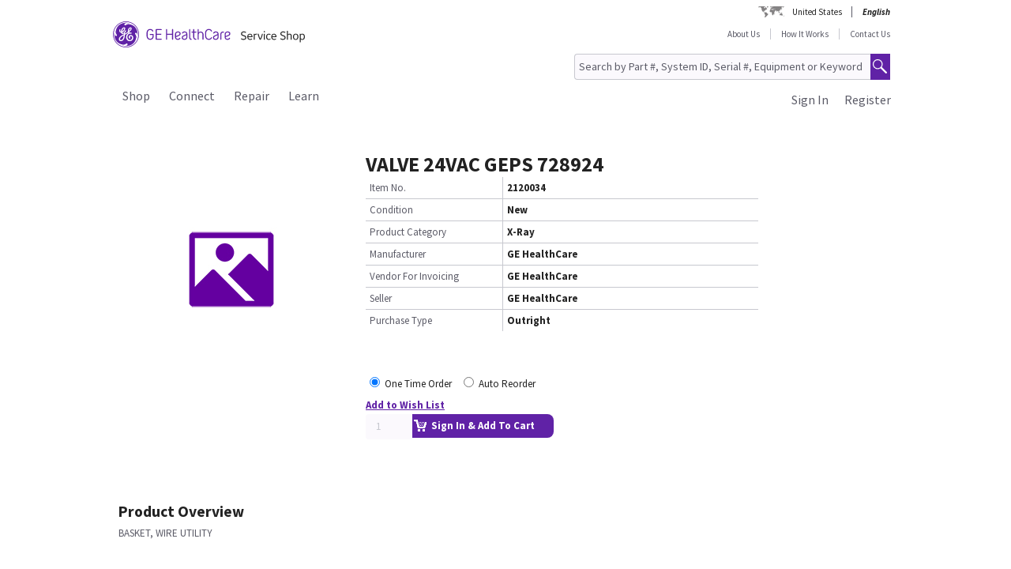

--- FILE ---
content_type: text/html;charset=UTF-8
request_url: https://services.gehealthcare.com/gehcstorefront/p/2120034
body_size: 28371
content:
<!DOCTYPE html>
<html xmlns="http://www.w3.org/1999/xhtml" lang="en">
	<head>
		


        
        
        
        <link rel="canonical" href="https://services.gehealthcare.com/gehcstorefront/p/2120034"></link>
        
        
        
        
<script>
				!function(e,a,n,t){
					if (a) return;
					var i=e.head;if(i){
					var o=e.createElement("style");
					o.id="alloy-prehiding",o.innerText=n,i.appendChild(o),
					setTimeout(function(){o.parentNode&&o.parentNode.removeChild(o)},t)}}
					(document, document.location.href.indexOf("adobe_authoring_enabled") !== -1, "body { opacity: 0 !important }", 3000);
			</script>
    		<script type="text/javascript">
    
      ;(function(win, doc, style, timeout) {
        var STYLE_ID = 'at-body-style';
        function getParent() {
          return doc.getElementsByTagName('head')[0];
        }
        function addStyle(parent, id, def) {
          if (!parent) {
            return;
          }
          var style = doc.createElement('style');
          style.id = id;
          style.innerHTML = def;
          parent.appendChild(style);
        }
        function removeStyle(parent, id) {
          if (!parent) {
            return;
          }
          var style = doc.getElementById(id);
          if (!style) {
            return;
          }
          parent.removeChild(style);
        }
        addStyle(getParent(), STYLE_ID, style);
        setTimeout(function() {
          removeStyle(getParent(), STYLE_ID);
        }, timeout);
        }(window, document, "body {opacity: 0 !important}", 2000));
</script>
    		<script type="text/javascript" id="evidon-variables">
		var adobeTagContainerURL='https://assets.adobedtm.com/e7c35504fae4d678cc82d2872caab2bad744cd76/satelliteLib-59f0f99ba8cc5a831af5572a03671b9ebe87f18a.js';
		window.currentSite = 'healthcareSite_US';
		var currentSite = 'healthcareSite_US';
		var isChatAvailable ='false';
		var qualifiedchatURL='https://js.qualified.com/qualified.js?token=ktqfQUZYxKDjrhhN';
        </script>
	<title>VALVE 24VAC GEPS 728924, X-Ray | GE HealthCare Service Shop USA</title>
	
		<link rel="shortcut icon" href="/gehcstorefront/_ui/desktop/theme-green/images/favicon-16x16.png" type="image/x-icon"/>

		<script type="text/javascript" src="/gehcstorefront/_ui/desktop/common/js/master-evidon.js"></script>

		<script type="text/javascript">

var data_layer ={
         'CurrentSite':'healthcareSite_US',
         'currentLanguage':'en',
         'currentCountry':'US',
         'isCartEmpty' : 'true',
         'userPk' : '',
         'userId' : 'anonymous',
         'unit': '',
         'currencyIso':'USD',
         'page_type':'PRODUCT',
         'quote_flow':'',
		
	"PRODUCTS":[ {
				 	'product_code':'2120034',
					'product_name':'VALVE 24VAC GEPS 728924',
					'product_manufacturer':'GE HealthCare',
					'product_condition':'New',
					
					'product_categories':"Shop,Parts,X-Ray,Other X-Ray,Other",
					'promo_discountPrice':'',
					'promo_discountcode':'',
					'product_seller':'GE HealthCare',
				}
			 ]
		
};



function trackOmitureAddtoCartEvent(){
	try{
	_satellite.track("cart_add");
	}catch(err){

	}
}

function trackOmitureRemoveFromCartEvent(){
	try{
		_satellite.track("cart_remove");
	}catch(err){

	}
}

function trackOmitureWishlistAddEvent(){
	try{
		_satellite.track("wishlist_add");
	}catch(err){

	}
}

function trackOmitureWishlistRemoveEvent(){
	try{
		_satellite.track("wishlist_remove");
	}catch(err){

	}
}

function trackPrintQuoteEvent(){
	try{
		_satellite.track("print_quote");
	}catch(err){

	}
}

function trackLinkClickEvent(){
	try{
		_satellite.track("link_click");
	}catch(err){

	}
}

function trackPrintQuotePopupYesEvent(){
	try{
		_satellite.track("print_quote_yes");
	}catch(err){

	}
}
function trackPrintQuotePopupNoEvent(){
	try{
		_satellite.track("print_quote_no");
	}catch(err){

	}
}
function trackAcceptPrintQuoteEvent(){
	try{
		_satellite.track("quote_accept");
	}catch(err){

	}
}
function trackDownloadPrintQuoteEvent(){
    try{
        _satellite.track("quote_download");
    }catch(err){

    }
}

function trackOmitureVideoClickEvent(){
	try{
		_satellite.track("video_open");
	}catch(err){

	}
}


function Internalsearch(searchterm){

	   console.log("internal search term +"+searchterm);
	   _satellite.setVar("internal search term",searchterm);
	   _satellite.setVar("internal search results",'1');
	    try{
	         _satellite.track("internal_search");
	    }catch(err){

	    }
	}

function componentEquipmentSearch(searchterm) {
    console.log("search term " + searchterm);
    _satellite.setVar("decon part search term", searchterm);
    try {
        _satellite.track("component_equipment_name_search");
    } catch (err) {

    }
}
	function componentSearch(systemname,partsearch,keyword,count){
     console.log("systemname:+"+systemname+",partsearch:"+partsearch+",keyword:"+keyword+",count:"+count);
	_satellite.setVar("decon system search",systemname);
    _satellite.setVar("decon partname or number",partsearch);
    _satellite.setVar("decon keyword",keyword);
    _satellite.setVar("decon result count",count);
    try{
        	         _satellite.track("component_search");
        	    }catch(err){

        	    }
    	}
    function componentPartsSearch(searchterm,count){
             console.log("decons search term "+searchterm +" Count : "+count);
             	   _satellite.setVar("decon part search term",searchterm);
             	   _satellite.setVar("decon part search results",count);
             	    try{
             	         _satellite.track("component_part_search");
             	    }catch(err){

             	    }
            	}

	function Internalsearch(){

	   console.log('2120034');
	   _satellite.setVar("internal search term",'2120034');
	   _satellite.setVar("internal search results",'');
	    try{
	         _satellite.track("internal_search");
	    }catch(err){

	    }
	}
function SearchResults(index){
	console.log("SearchResults() method called product Index:"+index);
	_satellite.setVar("search result name",'VALVE 24VAC GEPS 728924');
	_satellite.setVar("search position-x",index);
	_satellite.setVar("search product",'2120034');
	_satellite.setVar("search url",'/gehcstorefront/WEB-INF/views/desktop/pages/product/productLayout2Page.jsp');
    try{
         _satellite.track("search_results");
    }catch(err){

    }
}
</script>

<!-- this code moved to evidon js-->
<meta http-equiv="Content-Type" content="text/html; charset=utf-8"/>
		<!-- <meta http-equiv="Cache-control:max-age=604800" content="public"/> -->
		<meta name="description" content="BASKET, WIRE UTILITY" />
		<meta name="google-site-verification" content="Yc3nGqcTiYCEDlwSamGbhK8asR0Iw29JC7yxNxP4dVo" />
		<meta name="robots" content="INDEX, FOLLOW" />
		<meta name="HandheldFriendly" content="True" />
		<meta name="viewport" content="device-width,initial-scale=1,viewport-fit=cover" />
		<!-- SSO integration properties:: Start -->
		<!--Below meta tag and script should be uncommented for SFDC widget.  -->
		<!-- SSO integration properties:: End -->
<link rel="stylesheet" type="text/css" media="screen, print" href="/gehcstorefront/_ui/desktop/common/gefonts/styles/lib/fonts.css?version=20251217 1415"/>
<link rel="stylesheet" type="text/css" media="screen, print" href="/gehcstorefront/_ui/desktop/theme-green/css/theme-green.css?version=20251217 1415"/>

<link rel="stylesheet" type="text/css" media="all" href="/gehcstorefront/wro/base_css.css?version=20251217 1415" />
<link rel="stylesheet" type="text/css" media="all" href="/gehcstorefront/wro/addons_responsive.css?version=20251217 1415">
<link rel="stylesheet" type="text/css" media="all" href="/gehcstorefront/wro/mobileMediaQueries.css?version=20251217 1415" />
<!--[if IE 7]> <link type="text/css" rel="stylesheet" href="/gehcstorefront/_ui/desktop/common/css/lte_ie7.css" media="screen, projection" /> <![endif]-->

<!--[if IE 8]> <link type="text/css" rel="stylesheet" href="/gehcstorefront/_ui/desktop/common/css/ie_8.css" media="screen, projection" /> <![endif]-->
<!--[if IE 7]> <link type="text/css" rel="stylesheet" href="/gehcstorefront/_ui/desktop/common/css/ie_7.css" media="screen, projection" /> <![endif]-->

<!--[if IE 8]> <link type="text/css" rel="stylesheet" href="/gehcstorefront/_ui/desktop/theme-green/css/ie_8.css" media="screen, projection" /> <![endif]-->
<!--[if IE 7]> <link type="text/css" rel="stylesheet" href="/gehcstorefront/_ui/desktop/theme-green/css/ie_7.css" media="screen, projection" /> <![endif]-->

<script type="text/javascript">
var pageType ='PRODUCT';

var googleAnalyticsExcludedAccounts ='[]';

var b2bunitId= '';

var isItTestAccount= isItTestAccount(b2bunitId,googleAnalyticsExcludedAccounts);
var googleAnalyticsTrackingId = 'UA-42323606-1';
var disableTrackingId = 'ga-disable-' + googleAnalyticsTrackingId;
if (document.cookie.indexOf(disableTrackingId + '=true') > -1) {
  window[disableTrackingId] = true;
}

// Defensive: ensure ga and gtag exists even if analytics.js failed to load (e.g., blocked/removed)
try {
	if (typeof window.ga !== 'function') {
		window.ga = function() { /* no-op when GA is unavailable */ };
	}
} catch (e) {
	window.ga = function() { /* no-op fallback */ };
}
try {
	if (typeof window.gtag !== 'function') {
		window.gtag = function() { /* no-op when gtag is unavailable */ };
	}
} catch (e) {
	window.gtag = function() { /* no-op fallback */ };
}

ga('create', googleAnalyticsTrackingId, 'auto', {'name':'gssTracker'});
ga('gssTracker.require', 'ecommerce');
ga('gssTracker.set', '&uid', ''); 


//Ecommerce tracking changes- START
var googleEcommerceAnalyticsTrackingId = 'UA-53474649-1';
var disableTrackingId = 'ga-disable-' + googleEcommerceAnalyticsTrackingId;
if (document.cookie.indexOf(disableTrackingId + '=true') > -1) {
  window[disableTrackingId] = true;
}

ga('create', googleEcommerceAnalyticsTrackingId, 'auto', {'name':'gssEcommTracker'});
ga('gssEcommTracker.require', 'ecommerce');


//Ecommerce tracking changes- END

	ga('gssTracker.send','pageview');


if(false == isItTestAccount){

}

function gaOptout() {
  	document.cookie = disableTrackingId + '=true; expires=Thu, 31 Dec 2099 23:59:59 UTC; path=/';
  	window[disableTrackingId] = true;
}

function gaOptin() {
	var expireDate = new Date();
  	document.cookie = disableTrackingId + '=false; expires=' + new Date().toGMTString() + '; path=/';
  	window[disableTrackingId] = true;
}

function trackVirtualPageView(page){
	try { ga('gssTracker.send', {'hitType':'pageview', 'page':page}); } catch (e) { /* noop */ }
}

function trackEvent(eventCategory, eventAction, eventLabel){
	try { ga('gssTracker.send','event', {'eventCategory':eventCategory, 'eventAction':eventAction, 'eventLabel': eventLabel}); } catch (e) { /* noop */ }
}
function trackEventWithOpts(opts){
	try { ga('gssTracker.send','event', opts); } catch (e) { /* noop */ }
}

function tractOutboundLinkEvent(url, eventCategory, eventAction, eventLabel, isNewWindow){
	try { ga('gssTracker.send','event', {'eventCategory':eventCategory, 'eventAction':eventAction, 'eventLabel': eventLabel}); } catch (e) { /* noop */ }
	if(isNewWindow == 'NEW_WINDOW'){
		window.open(url);
	} else {
		document.location = url;
	}
}
function isItTestAccount(unitId,testUnits){
	var testUnitsString =  testUnits.replace(/^(\s*)|(\s*)$/g, '').replace(/\s+/g, '');
	var testUnitsArray = testUnitsString.split(',');
	var isTestAccount= false;
	for (var iterator in testUnitsArray) {
	    if( unitId == testUnitsArray[iterator])
	    	{
	    	isTestAccount = true;
	    	}
		}
	return isTestAccount;
	} 
</script>
<!--Start here-->

		 <script type="text/javascript">
		cntrUpTag.track('cntrData', '91f30a20c9179aca');
		</script>

		<!-- Global site tag (gtag.js) - Google Ads: 435915669 -->
		<script>
		window.dataLayer = window.dataLayer || [];
		function gtag(){dataLayer.push(arguments);}
		gtag('js', new Date());

		gtag('config', 'AW-435915669');
		</script>
		<script>
		function gtag_report_conversion(url) {
		var callback = function () {
		if (typeof(url) != 'undefined') {
		window.location = url;
			}
			};
			gtag('event', 'conversion', {
			'send_to': 'AW-435915669/cFK3CJCxqoIDEJWX7s8B',
			'event_callback': callback
			});
			return false;
			}
		</script>
		<div id='ZN_0oiiBct2GTPfYVw'>
    <!--DO NOT REMOVE-CONTENTS PLACED HERE--></div>
    <!--END WEBSITE FEEDBACK SNIPPET-->
<script>
		/*<![CDATA[*/
		
		var ACC = { config: {} };
			ACC.config.contextPath = '\/gehcstorefront';
			ACC.config.encodedContextPath = '\/gehcstorefront';
			ACC.config.commonResourcePath = '\/gehcstorefront\/_ui\/desktop\/common';
			ACC.config.themeResourcePath = '\/gehcstorefront\/_ui\/desktop\/theme-green';
			ACC.config.siteResourcePath = '\/gehcstorefront\/_ui\/desktop\/site-healthcareSite_US';
			ACC.config.rootPath = '\/gehcstorefront\/_ui\/desktop';
			ACC.config.CSRFToken = 'NEM1rMg2dVLbfLhsWBTgdIEUX-zPF65KiJXf1e75-HHHxAG2VyJQyf5SQWf2RYgNPjnUQrQlctWpIs9nu6O75d-fykn3pmOP';
			ACC.config.CSRFTokenParameterName = 'CSRFToken';
			ACC.config.CSRFTokenHeaderName = 'CSRFToken';

			
			ACC.autocompleteUrl = '\/gehcstorefront\/search\/autocompleteSecure';
			ACC.autocompletesuggestionUrl = '\/gehcstorefront\/search\/autocompletesuggestion';
			ACC.autocompleteUrlNRP = '\/gehcstorefront\/search\/autocompleteSecure';

			
			ACC.autocompleteUrlForPartsLookup = '\/gehcstorefront\/search\/autocompleteSecureforpartslookup';
			ACC.dcAutocompleteUrlForPartsLookup = '\/gehcstorefront\/search\/dcPartsAutocompleteSecureforpartslookup';

			
		/*]]>*/
	</script>
	<script>
	/*<![CDATA[*/
	ACC.addons = {};	//JS namespace for addons properties

	
		ACC.addons['healthcarebtocbtgaddon'] = [];
		
		ACC.addons['healthcarereturnsaddon'] = [];
		
		ACC.addons['healthcarepaymentaddon'] = [];
		
		ACC.addons['healthcarebtobbtgaddon'] = [];
		
		ACC.addons['healthcareasmaddon'] = [];
		
				ACC.addons['healthcareasmaddon']['asm.timer.min'] = 'min';
			
		ACC.addons['healthcarepaymentexpressaddon'] = [];
		
		ACC.addons['healthcareunionpaychinaaddon'] = [];
		
	/*]]>*/
</script>
</head>
	<body class="page-productDetails pageType-ProductPage template-pages-product-productLayout2Page  language-en">
		<div class="topContainer">
			<div class="topContainerInner">
				<div class="mainContainer">
					<a href="#skip-to-content" class="skiptocontent">text.skipToContent</a>
					<a href="#skiptonavigation" class="skiptonavigation">text.skipToNavigation</a>
					
<input id ="loadASM" type="hidden" name="loadASM" value="">
       <div id="header">
       <div class="ASM">
       		</div>
       <div class="topContact">

              <div class="topContact">

                     <div class="topInfoPanelLC">

                           <div class="country_lang">

                           <div class="country_div">

                           <a href="#" class="cont_name">United States</a><div class="country_list"></div>

                     </div>

                     <div id="headerLangDiv" class="langHeaderSelect">

                     <ul>

                     <li>

                            <span class="fWightB">English</span><span class="selctLang"><a href="?lang=en&amp;clear=true&amp;site=healthcareSite_US"></a></span> 

                            </li>

                     </ul>

                     </div>

                     </div>

                     </div>

              </div>

       </div>

       <div class="logoContainer">

              <div id="logoDiv" class="logo">

                     <a href="/gehcstorefront/"><img title="" src="https://www.gehealthcare.com/cdn/res/images/svg/GEHealthCare-ServiceShop.svg" alt="" /></a>

              </div>
              <div class="floatR">

                     <div class="contact">
                     
                     <a href="/gehcstorefront/about-us">About Us</a>

                           <a href="/gehcstorefront/how-it-works">How It Works</a>
					<a href="/gehcstorefront/contact/general" class="noBorderR noRightPadding">Contact Us</a>

                           </div>

                     <div class="searchPanel">

                           <div class="search">

                                  <form name="search_form" method="post" id="globalSearchForm" action="/gehcstorefront/c/search/HCCatalogCategory?viewAllPage=Yes">

                                         <input type="hidden" name="CSRFToken" value="NEM1rMg2dVLbfLhsWBTgdIEUX-zPF65KiJXf1e75-HHHxAG2VyJQyf5SQWf2RYgNPjnUQrQlctWpIs9nu6O75d-fykn3pmOP" /><input id="search" class="searchField" type="text" name="q"
								value="Search by Part #, System ID, Serial #, Equipment or Keyword" placeholder='Search by Part #, System ID, Serial #, Equipment or Keyword'
								onblur='if(this.value == "") { this.value="Search by Part #, System ID, Serial #, Equipment or Keyword"}'
								onfocus='if (this.value == "Search by Part #, System ID, Serial #, Equipment or Keyword") {this.value=""}' />

                                         <input class="searchBut globalSearchButtonDisable" type="button" id="searchButtonImage" alt="text.search" />

                                         <input id ="pageContentOrVideo" type="hidden" name="pageCtntOrVideo" value="">
										<input id ="viewAllPage" type="hidden" name="viewAllPage" value="yes">
										<input id ="keyword" type="hidden" name="keyword">
										<input id ="isMustInclude" type="hidden" name="isMustInclude">
                                  </form>
								</div>

                     </div>
              </div>
               </div>

       <div style="display: none">

              <div id="searchErrorPopup">

                     <div class="popupMain">

                           <div class="popupBody">

                                  <p class="searchErrorPopup" style="margin-left: 2px;">Please Enter Valid Text .</p>

                           </div>

                     </div>

              </div>

              <div class="yesno_popup_class_modal" id="popup_logout_userhasCart">

                     <div class="popupMain">

                           <div class="popupTitle">&nbsp;</div>

                           <div class="popupBody">

                                  <p class="alertPopup">Your cart has been saved and will be available when you login next time.</p>

                           </div>

                           <div class="popupFooter">

                                  <div class="buttonPanel noBorderB">

                                         <a href="#" id="logout_app_Ok" class="blueButton blueButtonOK">OK</a>

                                  </div>

                           </div>

                     </div>

              </div>

              <div class="yesno_popup_class_modal" id="popup_login_userHasCart">

                     <div class="popupMain">

                           <div class="popupTitle">&nbsp;</div>

                           <div class="popupBody">

                                  <p class="alertPopup">You have a cart already in session. What action do you want to perform?</p>

                           </div>

                           <div class="popupFooter">

                                  <div class="buttonPanel noBorderB pupupbtn">

                                         <a class="blueButton" href="#" id="login_continue_homePage">Continue</a>

                                         <a href="#" id="login_checkout_process" class="blueButton">Checkout</a>

                                  </div>

                           </div>

                     </div>

              </div>

              <div class="yesno_popup_class_modal" id="popup_login_quoteFromCart">

                     <div class="popupMain">

                     <div class="popupTitle">&nbsp;</div>

                           <div class="popupBody">

                                  <p class="alertPopup">

                                         You have accepted a quote and it is currently available in your cart. Please complete the order processing to add an item to the cart.</p>

                           </div>

                           <div class="popupFooter">

                                  <div class="buttonPanel noBorderB">

                                         <a class="blueButton blueButtonOK" href="#" id="cartFromQuoteAgreebutton">I Agree</a>

                                  </div>

                           </div>

                     </div>

              </div>

              <div class="popupMainHand" id="addPartsPopup" style="display: none;">

              <div class="popupMain">

                     <div id="popupTitle" class="popupTitle">&nbsp;</div>

                     <div class="popupBody">

                           <p class="alertPopup">

                           <div id="msgValue"></div>

                           </p>

                     </div>

                     <div id="addPartsPopupButtons" class="popupFooter">

                           <div class="buttonPanel noBorderB">
                            <a class="blueButtonForPopup blueButtonOKPopUp blueButtonForPopupGermany blueButtonRightForCA secondary_button" id="msgok_id" href="#">Continue Shopping</a>&nbsp;&nbsp;
                            <a class="blueButtonForPopup blueButtonViewCartPopUp blueButtonForPopupGermany" id="viewcart_id" href="/gehcstorefront/cart">View Cart</a>

                           </div>

                     </div>

              </div>

              </div>

              <div class="popupMainHand" id="addPartsServiceContractPopup" style="display: none;">

               <div class="popupMain">

                   <div id="popupServiceContractTitle" class="popupTitle">&nbsp;</div>

                   <div class="popupBody">

                       <p class="alertPopup">

                       <div id="serviceContractMessage"></div>

                       </p>

                   </div>

                   <div id="addPartsServiceContractButtons" class="popupFooter">

                       <div class="buttonPanel noBorderB">

                           <a class="blueButtonForPopup blueButtonViewCartPopUp blueButtonForPopupGermany" id="cancelPartAdd_id" href="/gehcstorefront/cart">View Cart</a>

                           <a class="blueButtonForPopup blueButtonOKPopUp blueButtonForPopupGermany blueButtonRightForCA" id="removeContracts_id" href="#">Continue Shopping</a>

                       </div>

                   </div>

               </div>

           </div>
             
             <div class="popupMainHand" id="promoMsgPopup" style="display: none;">
	              <div class="popupMain">
	                     <div id="popupTitle" class="popupTitle">&nbsp;</div>
	                     <div class="popupBody">
	                     	You already have promotional items in your cart ready to checkout. Adding this "request for a quote" item will require a Quote and prevent checkout. Do you want to continue?</div>
	                     <div id="" class="popupFooter">
	                           <div class="buttonPanel noBorderB">
	                                  <a class="blueButtonForPopup blueButtonViewCartPopUp" id="cancelPromo" href="#">Cancel</a> &nbsp;&nbsp;
	                                  <a class="blueButtonForPopup blueButtonOKPopUp" id="promoContinue" href="#">Continue</a>
	                           </div>
	                     </div>
	              </div>
              </div>
              
              <div class="popupMainHand" id="rfqMsgPopup" style="display: none;">
	              <div class="popupMain">
	                     <div id="popupTitle" class="popupTitle">&nbsp;</div>
	                     <div class="popupBody">
	                     	You already have a "request for a quote" item in your cart. Adding this promotional item will still require a Quote and prevent Checkout. Do you want to continue?</div>
	                     <div id="" class="popupFooter">
	                           <div class="buttonPanel noBorderB">
	                                  <a class="blueButtonForPopup blueButtonViewCartPopUp" id="rfqCancel" href="#">Cancel</a> &nbsp;&nbsp;
	                                  <a class="blueButtonForPopup blueButtonOKPopUp" id="rfqContinue" href="#">Continue</a>
	                           </div>
	                     </div>
	              </div>
              </div>

       </div>

       </div>

       <input type="hidden" value="healthcareSite_US">

       <form id="home_page_redirect" action="/gehcstorefront/" method="post">
        <input type="hidden" name="CSRFToken" value="NEM1rMg2dVLbfLhsWBTgdIEUX-zPF65KiJXf1e75-HHHxAG2VyJQyf5SQWf2RYgNPjnUQrQlctWpIs9nu6O75d-fykn3pmOP" /></form>

       <form id="checkout_page_redirect" action="/gehcstorefront/checkout" method="post">
        <input type="hidden" name="CSRFToken" value="NEM1rMg2dVLbfLhsWBTgdIEUX-zPF65KiJXf1e75-HHHxAG2VyJQyf5SQWf2RYgNPjnUQrQlctWpIs9nu6O75d-fykn3pmOP" /></form>

       <form name="logout_form" id="logout_form_div" method="post" action="/gehcstorefront/logout">
        <input type="hidden" name="CSRFToken" value="NEM1rMg2dVLbfLhsWBTgdIEUX-zPF65KiJXf1e75-HHHxAG2VyJQyf5SQWf2RYgNPjnUQrQlctWpIs9nu6O75d-fykn3pmOP" /></form>

       <form name="disclaimer_Accept" id="disclaimer_form_div" method="post" action="/gehcstorefront/login/saveDisclaimer">
              <input type="hidden" name="CSRFToken" value="NEM1rMg2dVLbfLhsWBTgdIEUX-zPF65KiJXf1e75-HHHxAG2VyJQyf5SQWf2RYgNPjnUQrQlctWpIs9nu6O75d-fykn3pmOP" /><input type="hidden" name="disclaimerText" value='I Agree' />

       </form>
<script type="text/javascript">

       var isCartEmpty = 'true';

       var isLoggingIn = '';

       var hasDisclaimExpired = 'true';

       var isCartFromQuote = 'false';

       var isPSDBUser = 'false';

       var countrySelectorUrl = '/gehcstorefront/countrySelector';

       var ajaxAddCartURL = '/gehcstorefront/cart/ajax/addToCart';

       var ajaxAddListURL = '/gehcstorefront/my-account/my-wishlist/ajax/addList';
       
       var isSSOEnabled = 'true'; 
       //isSSOEnabled

       var listOfTechApproversURL = '/gehcstorefront/serviceOrder/listOfTechApprovers';

       var changeEndCustomerLineSelected = 'Buying for ';

       var isJapanSpecialPricingEnabled = 'false';

       /* TEMP fix for account LHS navigation slection issue */

       var selectedNode = '';

       var orderNav='';

       var userPk= '';

       localStorage.setItem("userPk", userPk);

       var subCatCodeArrayGA = new Array();

       var siteName = 'healthcareSite_US';

</script>

<script type="text/javascript">

       var region = 'false';
       var browserNotSupported='false';
	   var browserNotSupportedURL='/gehcstorefront/browserNotsupported';
	   if(browserNotSupported == 'true'){
	   redirectForm();}
	   function redirectForm(){
			window.location='/gehcstorefront/browserNotsupported';
		}

</script>

<script>
(function(){

window.ldfdr = window.ldfdr || {};
(function(d, s, ss, fs){
fs = d.getElementsByTagName(s)[0];

function ce(src){
var cs = d.createElement(s);
cs.src = src;
setTimeout(function(){fs.parentNode.insertBefore(cs,fs)}, 1);
}

ce(ss);
})(document, 'script', 'https://sc.lfeeder.com/lftracker_v1_3P1w24dRl2o8mY5n.js');
})();
</script>
	<a id="skiptonavigation"></a>
					<link rel="stylesheet" type="text/css" media="screen, print" href="/gehcstorefront/_ui/desktop/theme-green/css/signin.css" />
<div class="navigation">
        <script type="text/javascript">
		var registerMemberUrljs = '/gehcstorefront/customer/registerExistingAccount';
		var createNewCustomerUrl = '/gehcstorefront/customer/accountRegistration';
		var googleAnalyticsExcludedAccounts ='[]';
		var homePageUrl = '/gehcstorefront/';
		var loginPageUrl = '/gehcstorefront/j_spring_security_check';
		var loginpopupURL='/gehcstorefront/login/loginOption';
		var validateUserUrl = '/gehcstorefront/login/validateUser';
		var forgotpasswordpageURL = '/gehcstorefront/login/forgotPasswordpage';
		var changePasswordRequestUrl = '/gehcstorefront/changePasswordRequest';
		var userNameText = 'Email Address';
		var passwordText = 'Password';
		var SignInMsg = 'You have successfully signed in and';
		var regAccountIdFieldMsg = 'Primary account number';
		var regZipCodeFieldMsg = 'Billing zipcode';
		var currentSite = 'healthcareSite_US';
		var emailAddress= '';
		var customerSubscription = 'anonymous';
		var pageUid='productDetails';
		var currentSite = 'healthcareSite_US';
		var repairResultText = 'Repair Request Found';
		var manageMemberSelected = 'Selected ';
		var useridcookie='';
		var passwordcookie='';
		var rememberMeUrl = '/gehcstorefront/rememberme';
		var showLogin='';
		var region = 'false';
		var productUrlGet ='/gehcstorefront/shop/getProductDataList';
		var serviceRequestForm = '';
		var showLoginPopupForAnonymous = '';
		var changePasswordSuccess = '';
		var isSSOEnabled = 'true';
		var forgotPasswordSSO = 'https://logon.gehealthcare.com/GEIDPForgotPassword?rs=1&language=en&returnUrl=';
		var loginStep1URL = '/gehcstorefront/login/loginStep1';
		var sendActvSFDCURL = '/gehcstorefront/login/sendActvSFDC';
		var is2StepEnabled='true'
		var isAnonymousUser = 'true';
		var isSSOUser = 'false';
		var isDimEnabled = 'false';
		var defaultShippingAddress = 'null';
		var shippingAddressList = 'null';
		var changeShippingAddressURL='/gehcstorefront/checkout/multi/changeShippingAddress';
		var cartURL='/gehcstorefront/cart';
		var selectedNode = '';
        var siteName = 'healthcareSite_US';
</script>

<div class="consent_popup_class_modal" id="thirdPartyISPSuccessPopDiv" style="display:none">
					<div class="consent_popup">
						<div>
							<h4 class="gatekeeperHeader">Welcome to GE HealthCare</h4>
							<div class="info_consent">
								<p>Customer agrees that products purchased from the GE HealthCare Service Shop will only be used in operating and servicing medical equipment at a healthcare facility located in the United States in which it was intended, and will not be otherwise used for manufacturing, resale or other distribution.</p>
							</div>
						</div>
						<div class="popupFooter">
							<div class="gatekeeperBtnSection">
								<button type="button" class="btnYesConsent">YES</button>
								<button type="button" class="btnNoConsent">NO</button>
							</div>
						</div>
					</div>
				</div>
				
				<script type="text/javascript">
				
              function successOverLay(){
                             $.colorbox({inline: true, href: "#regSuccessPopDiv", width:"60%", height:"150px", overlayClose: false,escKey: false, onComplete : function() {$("#cboxClose").hide(); $(this).colorbox.resize(); }
});
              }

var scrollStatus= hasAgreeScrollBar();     
              if(scrollStatus == true){
                             var bottomReached=document.getElementById("buttomReached").value;                 
                             var agreeTexCheckt=document.getElementById("regisAgreeTexId").checked;                             
                             if(agreeTexCheckt == false && bottomReached == "false"){              
                                           $("#regisAgreeTexId").attr("disabled", false);
                                           $("#scrollDownMessageId").show();
                             }else if(agreeTexCheckt == true){
                                           
                                           $("#regisAgreeTexId").attr("checked", true);
                                           $("#regisAgreeTexId").attr("disabled", false);
                                           $("#scrollDownMessageId").hide();
                             }
              }else{
                             $("#scrollDownMessageId").hide();                       
              }
              $("#agreeTextAreaIdDiv").scroll(function() {
                             var object = document.getElementById("agreeTextAreaIdDiv");
                             var actualLocation = object.scrollTop + object.offsetHeight;
                             var scrollHeight = object.scrollHeight;
                             
                             if (actualLocation >= scrollHeight)
                                           {
                                                         document.getElementById("buttomReached").val="true";
                                           }
                             var bottomReached=document.getElementById("buttomReached").val;
                             if(bottomReached == "true"){
                                           $("#regisAgreeTexId").attr("disabled", false);
                             }
                             });
              function hasAgreeScrollBar() {
                             if($('#agreeTextAreaIdDiv').length && $('#agreeTextAreaIdDiv').get(0)) {
                             var height = $('#agreeTextAreaIdDiv').get(0).scrollHeight ;
                             var divHeight = $('#agreeTextAreaIdDiv').height();
                             return $('#agreeTextAreaIdDiv').get(0).scrollHeight >  $('#agreeTextAreaIdDiv').height();
                             }
              }
              
              function scrollAreaBottomReached() {
                             
                             var object = document.getElementById("agreeTextAreaIdDiv");
                             var actualLocation = object.scrollTop + object.offsetHeight;
                             var scrollHeight = object.scrollHeight;
                             if (actualLocation == scrollHeight)
                             {
                                           document.getElementById("buttomReached").val="true";
                             }
              }
			  
              </script>
              
              
<div class="yesno_popup_class_modal" id="regisrationSuccessMessage" style="display:none">

              

                                                                                      <div class="popupMainBody" id="regSuccessPopDiv">
                                                                                                     <!--    -->
                                                                                                     <div class="covid19">
                                                                                                                   <div class="popupBody smallMsgBody" style="text-align: left;">
                                                                                                                   <h3 style="text-align: left; color: var(--lead_black); font-size:2em;">Thank you for being a GE HealthCare customer and for your continued business.</h3></br></br>

                                                                                                                   		Once processed, you will be able to log in and purchase. Upon approval, a welcome email with a 10% off web price coupon on your first order is sent to the email address on file. <br/><br/>
                                          If you need to order immediately, please call 1-800-437-1171.<br/><br/>
                                                                                                                  <!--  <p>For Covid-19 Special Order Information, <a href="/gehcstorefront/p/5514234?catalogCode=01">click here</a> to order Breathing circuit for A pNeuton&trade; Model A-E/MACS Ventilator.</p> -->
                                                                                                     <br/><br/>
                                                                                                     </div>


                                                                                                     </div>
                                                                                                     <div class="popupFooter">
                                                                                                     <div class="buttonPanel noBorderB">
                                                                                                                   <a class="blueButton custRegOkButton" href="" id="okId">OK</a>
                                                                                                                                 </div>
                                                                                                     </div>
                                                                                      </div>
                                                           </div>

		<input type="hidden" id="CSRFToken" name="CSRFToken" value="NEM1rMg2dVLbfLhsWBTgdIEUX-zPF65KiJXf1e75-HHHxAG2VyJQyf5SQWf2RYgNPjnUQrQlctWpIs9nu6O75d-fykn3pmOP"/>
		<!-- DIM Related Changes :: START -->
		
		<script>
		console.log("pageUid--"+pageUid);
		console.log("isDimEnabled--"+isDimEnabled);
					$(document).ready(function(){
						var selectedAddress="";
						$( ".DIM-navbarDropdown" ).hide();
						//.removeClass("intro");
						$(".DIM-tab").removeClass('DIM-tabColor');
						 $(".DIM-tab").click(function(){
							 	$( ".DIM-navbarDropdown" ).slideToggle('show');
							     $(".DIM-tab").toggleClass('DIM-tabColor');
					 		});
						 $(document).bind('click', function(e) {
							 						 var $clicked = $(e.target);
							 							 if (! $clicked.parents().hasClass("DIM-tab")){
							 							    	$(".DIM-navbarDropdown").hide();
							 							    	$(".DIM-tab").removeClass('DIM-tabColor');
							 							    }
							 							});
						 
						 $("#ChangeLocation").click(function(){
							 
							/*  $.ajax({
									url : changeShippingAddressURL,
									data : {

										childCartPK : childOrderPK,
										paymentTerms : paymentTerms
									},
									type : "POST",
									cache : false,
									success : function(result) {
										$.colorbox({
							      			href : "#DIM-AdressPopup",
							      			inline : true,
							      			width : "539px",
							      			height : "auto"
							      		});
									}
								}); */
							 $.colorbox({
					      			href : "#DIM-AdressPopup",
					      			inline : true,
					      			width : "650px",
					      			height : "auto"
					      		});
							 
						 });
						 
						 $("#cancelPopup").click(function(){
							 $( ".DIM-navbarDropdown" ).hide();
								$(".DIM-tab").removeClass('DIM-tabColor');
							  $('#DIM-AdressPopup').colorbox.close();
						 });
						 $("#cboxClose").live('click',function(){
							// alert("in cboxClose frm topNavigation");
							 $( ".DIM-navbarDropdown" ).hide();
								$(".DIM-tab").removeClass('DIM-tabColor');
								$.colorbox.close();
						});
						
						 $(".DIM-radioBody").click(function(){
							 //alert("here--");
							 $(this).parent().addClass("DIM-defaultAddress");
							 $(this).children().addClass("DIM-defaultCheckmark");
							 $(this).addClass("DIM-defaultradio");
							 $(this).parent().siblings(".DIM-changeAddressContent").removeClass("DIM-defaultAddress");
							 $(this).parent().siblings(".DIM-changeAddressContent").children().removeClass("DIM-defaultradio");
							 $(this).parent().siblings(".DIM-changeAddressContent").children().children().removeClass("DIM-defaultCheckmark");
						 });
						 
						
						 console.log(changeShippingAddressURL);
						 $("#ApplyChange").click(function(){
							 var addressSelected=$(".DIM-defaultAddress>.addressValue").val();
							// alert("addressSelected PK---"+addressSelected);
							 sessionStorage.setItem("defaultShippingAddressSelected", defaultShippingAddress);
							 var token =  $("#CSRFToken").val();
							 $.ajax({
									url : changeShippingAddressURL,
									data : {

										pageUid:pageUid,
										addressSelected : addressSelected,
										CSRFToken : token
									},
									 type:"POST",
							            cache : false,
									
									success : function(result) {
										var field1 = $(".DIM-defaultAddress>.DIM-LoadAddress>.DIM-line1").text();
										var field2 = $(".DIM-defaultAddress>.DIM-LoadAddress>.DIM-line2").text();
										var field3 = $(".DIM-defaultAddress>.DIM-LoadAddress>.DIM-line3").text();
										var test=$(".DIM-ShippingAddress>.DIM-line1").text();
										$(".navtabAddress").html(field3);
										$(".DIM-ShippingAddress>.DIM-line1").html(field1);
										$(".DIM-ShippingAddress>.DIM-line2").html(field2);
										$(".DIM-ShippingAddress>.DIM-line3").html(field3);
										defaultShippingAddress=$(".DIM-defaultAddress>.addressValue").val();
										
										sessionStorage.setItem("defaultShippingAddress", defaultShippingAddress);
										
										$( ".DIM-navbarDropdown" ).hide();
										$(".DIM-tab").removeClass('DIM-tabColor');
										$('#DIM-AdressPopup').colorbox.close();
										if(pageUid=='cartPage')
										{
										window.location=cartURL;
										}
										
									}
								});

						 });
						 
						 var divCount=$(".DIM-changeAddressContent").length;		
							if(divCount<4)		
							{		
								$(".panel-footer").hide();		
							}		
							else if(divCount<7)		
							{		
								$(".page:nth-last-child(3),.prev,.last,.next").hide();		
								$(".panel-footer").click(function(){		
									$(".page:nth-last-child(3),.first,.prev,.last,.next").hide();		
								});		
							} 		
						 	 
						 
					});
				</script>
		
		<!-- DIM Related Changes :: END -->

	<div class="ge_ddropdown">
	<!-- currentSite eq 'healthcareSite_DE' or currentSite eq 'healthcareSite_GB' -->
	<ul class="yCmsContentSlot clear_fix">
<script type="text/javascript">
	
	  var isDocPortalRedirectEnabled = 'true';
	  var isSSOEnabled = 'true';
	  var isUserMigrated='';	
	  var serviceDocURL='/gehcstorefront/repair/ServiceDocuments?sort=videos';
	  var docPortalURL='https://www.gehealthcare.com/support/manuals';
	  var hasContentAccess='false';
	
	 $(document).ready(function(){
         $("a[title='Service Documents'],a[title='Service Dokumente'],a[title='Documentation Services'],a[title='Servicedokumente'],a[title='æå¡æå']").on("click",function(e){

        if(isDocPortalRedirectEnabled == "true" && isSSOEnabled == "true" && isUserMigrated == "true" && hasContentAccess == "true"){	
             e.preventDefault();
             $.colorbox({ href: '#popup-message', inline:true, width:"970px", height:"230px" });
             
          }else{       		 
        		 setTimeout(function(){document.location.href = '/gehcstorefront/repair/ServiceDocuments?sort=videos';},200);

        	 }  
         });

         
	 $("#clb").on("click",function(e){
			 $.colorbox.close();      	 
         });
	 
     });
	 
	</script>

<div style="display: none; clear: right;">

	<div id="popup-message">

		<a id="clb" href="https://www.gehealthcare.com/support/manuals" target="_blank"> <img
				src="/gehcstorefront/_ui/desktop/theme-green/images/ge_search-ad.jpg" alt="" />
			</a>
		</div>

</div>
<li class="linkborder"><!-- 	<a class="homeIcon" href="/gehcstorefront/"><img
				src="/gehcstorefront/_ui/desktop/theme-green/images/Home-alt4.png" alt="Home Icon" /> </a> -->
		</li>
<script type="text/javascript">
	
	  var isDocPortalRedirectEnabled = 'true';
	  var isSSOEnabled = 'true';
	  var isUserMigrated='';	
	  var serviceDocURL='/gehcstorefront/repair/ServiceDocuments?sort=videos';
	  var docPortalURL='https://www.gehealthcare.com/support/manuals';
	  var hasContentAccess='false';
	
	 $(document).ready(function(){
         $("a[title='Service Documents'],a[title='Service Dokumente'],a[title='Documentation Services'],a[title='Servicedokumente'],a[title='æå¡æå']").on("click",function(e){

        if(isDocPortalRedirectEnabled == "true" && isSSOEnabled == "true" && isUserMigrated == "true" && hasContentAccess == "true"){	
             e.preventDefault();
             $.colorbox({ href: '#popup-message', inline:true, width:"970px", height:"230px" });
             
          }else{       		 
        		 setTimeout(function(){document.location.href = '/gehcstorefront/repair/ServiceDocuments?sort=videos';},200);

        	 }  
         });

         
	 $("#clb").on("click",function(e){
			 $.colorbox.close();      	 
         });
	 
     });
	 
	</script>

<div style="display: none; clear: right;">

	<div id="popup-message">

		<a id="clb" href="https://www.gehealthcare.com/support/manuals" target="_blank"> <img
				src="/gehcstorefront/_ui/desktop/theme-green/images/ge_search-ad.jpg" alt="" />
			</a>
		</div>

</div>
<li class="linkborder"><span class="ge_dd_title"> <a href="/gehcstorefront/shop" title="Shop">Shop</a></span>
		<div class="ge_dd_content">
			<div class="ge_ddropdown_vertical">
				<ul>
					<li><span class="ge_ddv_title witharrow geMain"> <a href="/gehcstorefront/c/Parts" title="Parts">Parts</a></span>
										<div class="ge_ddv_content_container">
										<div class="ge_ddv_content">
											<ul>
												<li class="yCmsComponent">
<a href="/gehcstorefront/c/Parts?q=:mostpopular:supercategories:~LCSAnesthesiaDelivery" title="Anesthesia Delivery">Anesthesia Delivery</a></li><li class="yCmsComponent">
<a href="/gehcstorefront/c/Parts?q=:mostpopular:supercategories:~CommonParts" title="Common Parts">Common Parts</a></li><li class="yCmsComponent">
<a href="/gehcstorefront/c/Parts?q=:mostpopular:supercategories:~DIInterventionalImageGuidedSystems" title="Interventional Image Guided Systems">Interventional Image Guided Systems</a></li><li class="yCmsComponent">
<a href="/gehcstorefront/c/Parts?q=:mostpopular:supercategories:~DIMagneticResonanceImaging" title="Magnetic Resonance Imaging">Magnetic Resonance Imaging</a></li><li class="yCmsComponent">
<a href="/gehcstorefront/c/Parts?q=:mostpopular:supercategories:~DIMammo" title="Mammography">Mammography</a></li><li class="yCmsComponent">
<a href="/gehcstorefront/c/Parts?q=:mostpopular:supercategories:~LCSMaternalInfantCare" title="Maternal Infant Care">Maternal Infant Care</a></li></ul>
											<ul style="padding-left: 10px">
												<li class="yCmsComponent">
<a href="/gehcstorefront/c/Parts?q=:mostpopular:supercategories:~DIMolecularImagingandNuclearMedicine" title="Molecular Imaging and Nuclear Medicine">Molecular Imaging and Nuclear Medicine</a></li><li class="yCmsComponent">
<a href="/gehcstorefront/c/Parts?q=:mostpopular:supercategories:~PartsOECMobileCArms" title="OEC Mobile C-Arms">OEC Mobile C-Arms</a></li><li class="yCmsComponent">
<a href="/gehcstorefront/c/Parts?q=:mostpopular:supercategories:~DIPETRadiopharmacy" title="PET Radiopharmacy">PET Radiopharmacy</a></li><li class="yCmsComponent">
<a href="/gehcstorefront/c/Parts?q=:mostpopular:supercategories:~DIPETCT" title="PET/CT">PET/CT</a></li><li class="yCmsComponent">
<a href="/gehcstorefront/c/Parts?q=:mostpopular:supercategories:~LCSPatientMonitoring" title="Patient Monitoring">Patient Monitoring</a></li><li class="yCmsComponent">
<a href="/gehcstorefront/c/Parts?q=:mostpopular:supercategories:~LCSRespiratoryandSleep" title="Respiratory Care">Respiratory Care</a></li><li class="yCmsComponent">
<a href="/gehcstorefront/c/Parts?q=:mostpopular:supercategories:~DIWorkstationsAW" title="Workstations (AW)">Workstations (AW)</a></li></ul>
											<ul style="padding-left: 10px">
												<li class="yCmsComponent">
<a href="/gehcstorefront/c/Parts?q=:mostpopular:supercategories:~LCSUltrasound" title="Ultrasound">Ultrasound</a></li><li class="yCmsComponent">
<a href="./ultrasound-probe-management" title="Ultrasound Probe Management">Ultrasound Probe Management</a></li><li class="yCmsComponent">
<a href="/gehcstorefront/ct-tubes" title="CT Tubes">CT Tubes</a></li><li class="yCmsComponent">
<a href="/gehcstorefront/c/Parts?q=:mostpopular:supercategories:~LCSTubesCategory" title="Tubes">Tubes</a></li><li class="yCmsComponent">
<a href="/gehcstorefront/c/Parts?q=:mostpopular:supercategories:~LCSXRay" title="X-Ray">X-Ray</a></li><li class="yCmsComponent">
<a href="/gehcstorefront/c/Parts?q=:mostpopular:supercategories:~DIComputedTomography" title="Computed Tomography (CT)">Computed Tomography (CT)</a></li><li class="yCmsComponent">
<a href="/gehcstorefront/c/Parts?q=:mostpopular:supercategories:~LCSDiagnosticECG" title="Diagnostic ECG">Diagnostic ECG</a></li><li class="yCmsComponent">
<a href="/gehcstorefront/whyge" title="Why buy service parts">Why buy service parts</a></li><li class="yCmsComponent">
<a href="/gehcstorefront/c/Parts?q=:mostpopular:supercategories:~DIBoneHealth" title="Bone Health">Bone Health</a></li></ul>
											<span class="ge_ddv_info_title paddL10"></span>
												<span class="ge_ddv_info_title paddL10"></span>
												<span class="ge_ddv_info_title paddL10"></span>
												<span class="ge_ddv_info_title paddL10"></span>
												<span class="ge_ddv_info_title paddL10"></span>
												<span class="ge_ddv_info_title paddL10"></span>
												<span class="ge_ddv_info_title paddL10"></span>
												<span class="ge_ddv_info_title paddL10"></span>
												<span class="ge_ddv_info_title paddL10"></span>
												</div>
									</div></li>
							<li><span class="ge_ddv_title witharrow geMain"> <a href="https://services.gehealthcare.com/gehcstorefront/imaging-accessories" title="Imaging Accessories">Imaging Accessories</a></span>
										<div class="ge_ddv_content_container">
										<div class="ge_ddv_content">
											<ul>
												<li class="yCmsComponent">
<a href="/gehcstorefront/c/Accessories?q=:mostpopular:supercategories:~ACC_CT" title="Computed Tomography (CT)">Computed Tomography (CT)</a></li><li class="yCmsComponent">
<a href="https://services.gehealthcare.com/gehcstorefront/imactisPage" title="IMACTIS CT">IMACTIS CT</a></li><li class="yCmsComponent">
<a href="/gehcstorefront/c/Accessories?q=:mostpopular:supercategories:~ACC_VAS" title="Interventional">Interventional</a></li><li class="yCmsComponent">
<a href="/gehcstorefront/c/Accessories?q=:mostpopular:supercategories:~ACC_MR" title="Magnetic Resonance Imaging">Magnetic Resonance Imaging</a></li><li class="yCmsComponent">
<a href="/gehcstorefront/c/Accessories?q=:mostpopular:supercategories:~ACC_MAMMO" title="Mammography">Mammography</a></li><li class="yCmsComponent">
<a href="/gehcstorefront/c/Accessories?q=:mostpopular:supercategories:~ACC_MMOD" title="Multi-Modality">Multi-Modality</a></li></ul>
											<ul style="padding-left: 10px">
												<li class="yCmsComponent">
<a href="/gehcstorefront/c/Accessories?q=:mostpopular:supercategories:~ACC_NUMED" title="Nuclear Medicine">Nuclear Medicine</a></li><li class="yCmsComponent">
<a href="/gehcstorefront/c/Accessories?q=:mostpopular:supercategories:~OECMobileCArms" title="OEC Mobile C-Arms">OEC Mobile C-Arms</a></li><li class="yCmsComponent">
<a href="/gehcstorefront/c/Accessories?q=:mostpopular:supercategories:~ACC_PETCT" title="PET/CT">PET/CT</a></li><li class="yCmsComponent">
<a href="/gehcstorefront/c/Accessories?q=:mostpopular:supercategories:~ACC_ULS" title="Ultrasound">Ultrasound</a></li><li class="yCmsComponent">
<a href="/gehcstorefront/c/Accessories?q=:mostpopular:supercategories:~ACC_XRAY" title="X-Ray">X-Ray</a></li></ul>
											<ul style="padding-left: 10px">
												</ul>
											<span class="ge_ddv_info_title paddL10"></span>
												<span class="ge_ddv_info_title paddL10"></span>
												<span class="ge_ddv_info_title paddL10"></span>
												<span class="ge_ddv_info_title paddL10"></span>
												<span class="ge_ddv_info_title paddL10"></span>
												<span class="ge_ddv_info_title paddL10"></span>
												<span class="ge_ddv_info_title paddL10"></span>
												<span class="ge_ddv_info_title paddL10"></span>
												<span class="ge_ddv_info_title paddL10"></span>
												</div>
									</div></li>
							<li><span class="ge_ddv_title witharrow geMain"> <a href="/gehcstorefront/clinical-accessories" title="Clinical Accessories">Clinical Accessories</a></span>
										<div class="ge_ddv_content_container">
										<div class="ge_ddv_content">
											<ul>
												<li class="yCmsComponent">
<a href="/gehcstorefront/anesthesia-delivery" title="Anesthesia Delivery">Anesthesia Delivery</a></li><li class="yCmsComponent">
<a href="/gehcstorefront/diagnostic-cardiology" title="Diagnostic ECG">Diagnostic ECG</a></li><li class="yCmsComponent">
<a href="../gehcstorefront/maternal-infant-care" title="Maternal Infant Care">Maternal Infant Care</a></li><li class="yCmsComponent">
<a href="../gehcstorefront/patient-monitoring" title="Patient Monitoring">Patient Monitoring</a></li><li class="yCmsComponent">
<a href="/gehcstorefront/category/clinical_accessories?filter=:equipmenttype:ventilator_equipment" title="Respiratory Care">Respiratory Care</a></li><li class="yCmsComponent">
<a href="/gehcstorefront/c/clinicalaccessoriesbundles" title="Featured Bundles">Featured Bundles</a></li></ul>
											<ul style="padding-left: 10px">
												</ul>
											<ul style="padding-left: 10px">
												</ul>
											<span class="ge_ddv_info_title paddL10"></span>
												<span class="ge_ddv_info_title paddL10"></span>
												<span class="ge_ddv_info_title paddL10"></span>
												<span class="ge_ddv_info_title paddL10"></span>
												<span class="ge_ddv_info_title paddL10"></span>
												<span class="ge_ddv_info_title paddL10"></span>
												<span class="ge_ddv_info_title paddL10"></span>
												<span class="ge_ddv_info_title paddL10"></span>
												<span class="ge_ddv_info_title paddL10"></span>
												</div>
									</div></li>
							<li><span class="ge_ddv_title witharrow geMain"> <a href="/gehcstorefront/c/EducationalGoods" title="Education">Education</a></span>
										<div class="ge_ddv_content_container">
										<div class="ge_ddv_content">
											<ul>
												<li class="yCmsComponent">
<a href="/gehcstorefront/c/digital-expert" title="Digital Expert">Digital Expert</a></li></ul>
											<ul style="padding-left: 10px">
												<li class="yCmsComponent">
<a href="/gehcstorefront/c/EducationalGoods?q=:mostpopular:supercategories:~EDUTravelLodging" title="Travel & Lodging">Travel & Lodging</a></li></ul>
											<ul style="padding-left: 10px">
												</ul>
											<span class="ge_ddv_info_title paddL10"></span>
												<span class="ge_ddv_info_title paddL10"></span>
												<span class="ge_ddv_info_title paddL10"></span>
												<span class="ge_ddv_info_title paddL10"></span>
												<span class="ge_ddv_info_title paddL10"></span>
												<span class="ge_ddv_info_title paddL10"></span>
												<span class="ge_ddv_info_title paddL10"></span>
												<span class="ge_ddv_info_title paddL10"></span>
												<span class="ge_ddv_info_title paddL10"></span>
												</div>
									</div></li>
							<li><span class="ge_ddv_title witharrow geMain"> <a href="/gehcstorefront/training/technicalTrainingLanding" title="Technical Training">Technical Training</a></span>
										<div class="ge_ddv_content_container">
										<div class="ge_ddv_content">
											<ul>
												<li class="yCmsComponent">
<a href="/gehcstorefront/training/TrainingAnesthesiaRespiratory?q=:mostpopular:supercategories:~anesthesiaRespiratory" title="Anesthesia & Respiratory">Anesthesia & Respiratory</a></li><li class="yCmsComponent">
<a href="/gehcstorefront/training/TrainingComputedTomography?q=:mostpopular:supercategories:~computedTomography" title="Computed Tomography">Computed Tomography</a></li><li class="yCmsComponent">
<a href="/gehcstorefront/training/TrainingDiagnosticCardiology?q=:mostpopular:supercategories:~diagnosticCardiology" title="Diagnostic Cardiology">Diagnostic Cardiology</a></li><li class="yCmsComponent">
<a href="/gehcstorefront/training/TrainingHemodynamicRecording?q=:mostpopular:supercategories:~hemodynamicRecording" title="Hemodynamic Recording">Hemodynamic Recording</a></li><li class="yCmsComponent">
<a href="/gehcstorefront/training/TrainingLunarBoneHealth?q=:mostpopular:supercategories:~lunarBoneHealth" title="Lunar – Bone Health">Lunar – Bone Health</a></li><li class="yCmsComponent">
<a href="/gehcstorefront/training/TrainingMagneticResonance?q=:mostpopular:supercategories:~magneticResonance" title="Magnetic Resonance">Magnetic Resonance</a></li><li class="yCmsComponent">
<a href="/gehcstorefront/training/TrainingMammography?q=:mostpopular:supercategories:~mammography" title="Mammography">Mammography</a></li></ul>
											<ul style="padding-left: 10px">
												<li class="yCmsComponent">
<a href="/gehcstorefront/training/TrainingMaternalInfantCare?q=:mostpopular:supercategories:~maternalInfantCare" title="Maternal Infant Care">Maternal Infant Care</a></li><li class="yCmsComponent">
<a href="/gehcstorefront/training/TrainingMolecularImagingPET?q=:mostpopular:supercategories:~molecularImagingPET" title="Molecular Imaging – PET">Molecular Imaging – PET</a></li><li class="yCmsComponent">
<a href="/gehcstorefront/training/TrainingNetworkInfrastructureProtocols?q=:mostpopular:supercategories:~networkInfrastructureProtocols" title="Network Infrastructure and Protocols">Network Infrastructure and Protocols</a></li><li class="yCmsComponent">
<a href="/gehcstorefront/training/TrainingNuclearMedicine?q=:mostpopular:supercategories:~nuclearMedicine" title="Nuclear Medicine">Nuclear Medicine</a></li><li class="yCmsComponent">
<a href="/gehcstorefront/training/TrainingPatientMonitoringSystems?q=:mostpopular:supercategories:~patientMonitoringSystems" title="Patient Monitoring Systems">Patient Monitoring Systems</a></li><li class="yCmsComponent">
<a href="/gehcstorefront/training/TrainingPETRadioPharmacy?q=:mostpopular:supercategories:~petRadioPharmacy" title="PET RadioPharmacy">PET RadioPharmacy</a></li><li class="yCmsComponent">
<a href="/gehcstorefront/training/TrainingRadiographyFluoroscopy?q=:mostpopular:supercategories:~radiographyFluoroscopy" title="Radiography & Fluoroscopy">Radiography & Fluoroscopy</a></li></ul>
											<ul style="padding-left: 10px">
												<li class="yCmsComponent">
<a href="/gehcstorefront/training/TrainingSurgery?q=:mostpopular:supercategories:~surgery" title="Surgery">Surgery</a></li><li class="yCmsComponent">
<a href="/gehcstorefront/training/TrainingUltrasoundAdvanced?q=:mostpopular:supercategories:~ultrasoundAdvanced" title="Ultrasound – Advanced">Ultrasound – Advanced</a></li><li class="yCmsComponent">
<a href="/gehcstorefront/training/TrainingUltrasoundProficient?q=:mostpopular:supercategories:~ultrasoundProficient" title="Ultrasound – Proficient">Ultrasound – Proficient</a></li><li class="yCmsComponent">
<a href="/gehcstorefront/training/TrainingVascular?q=:mostpopular:supercategories:~vascular" title="Vascular">Vascular</a></li><li class="yCmsComponent">
<a href="https://www.gehealthcare.com/shop/education/list?query=:HCProductAsc:category:education:category:MIC&pageSize=12&currentPage=0" title="Electronic Fetal Heart Rate Monitoring">Electronic Fetal Heart Rate Monitoring</a></li><li class="yCmsComponent">
<a href="https://services.gehealthcare.com/gehcstorefront/training/TrainingMultivendor?q=:mostpopular:supercategories:~multivendor" title="Multi-Vendor">Multi-Vendor</a></li></ul>
											<span class="ge_ddv_info_title paddL10"></span>
												<span class="ge_ddv_info_title paddL10"></span>
												<span class="ge_ddv_info_title paddL10"></span>
												<span class="ge_ddv_info_title paddL10"></span>
												<span class="ge_ddv_info_title paddL10"></span>
												<span class="ge_ddv_info_title paddL10"></span>
												<span class="ge_ddv_info_title paddL10"></span>
												<span class="ge_ddv_info_title paddL10"></span>
												<span class="ge_ddv_info_title paddL10"></span>
												</div>
									</div></li>
							<li><span class="ge_ddv_title witharrow geMain"> <a href="/gehcstorefront/c/Software" title="Software">Software</a></span>
										<div class="ge_ddv_content_container">
										<div class="ge_ddv_content">
											<ul>
												<li class="yCmsComponent">
<a href="/gehcstorefront/c/Software?q=:mostpopular:supercategories:~SWApplicaions" title="Applications">Applications</a></li><li class="yCmsComponent">
<a href="/gehcstorefront/c/Software?q=:mostpopular:supercategories:~Upgrades" title="Upgrades & Service Packs">Upgrades & Service Packs</a></li></ul>
											<ul style="padding-left: 10px">
												</ul>
											<ul style="padding-left: 10px">
												</ul>
											<span class="ge_ddv_info_title paddL10"></span>
												<span class="ge_ddv_info_title paddL10"></span>
												<span class="ge_ddv_info_title paddL10"></span>
												<span class="ge_ddv_info_title paddL10"></span>
												<span class="ge_ddv_info_title paddL10"></span>
												<span class="ge_ddv_info_title paddL10"></span>
												<span class="ge_ddv_info_title paddL10"></span>
												<span class="ge_ddv_info_title paddL10"></span>
												<span class="ge_ddv_info_title paddL10"></span>
												</div>
									</div></li>
							<li><span class="ge_ddv_title geMain"> <a href="/gehcstorefront/c/featureBundle" title="Featured Bundles">Featured Bundles</a></span>													
													<div class="ge_ddv_content_container">
										<div class="ge_ddv_content">
											<ul>
												</ul>
											<ul style="padding-left: 10px">
												</ul>
											<ul style="padding-left: 10px">
												</ul>
											<span class="ge_ddv_info_title paddL10"></span>
												<span class="ge_ddv_info_title paddL10"></span>
												<span class="ge_ddv_info_title paddL10"></span>
												<span class="ge_ddv_info_title paddL10"></span>
												<span class="ge_ddv_info_title paddL10"></span>
												<span class="ge_ddv_info_title paddL10"></span>
												<span class="ge_ddv_info_title paddL10"></span>
												<span class="ge_ddv_info_title paddL10"></span>
												<span class="ge_ddv_info_title paddL10"></span>
												</div>
									</div></li>
							</ul>
			</div>
		</div>
	</li>
<script type="text/javascript">
	
	  var isDocPortalRedirectEnabled = 'true';
	  var isSSOEnabled = 'true';
	  var isUserMigrated='';	
	  var serviceDocURL='/gehcstorefront/repair/ServiceDocuments?sort=videos';
	  var docPortalURL='https://www.gehealthcare.com/support/manuals';
	  var hasContentAccess='false';
	
	 $(document).ready(function(){
         $("a[title='Service Documents'],a[title='Service Dokumente'],a[title='Documentation Services'],a[title='Servicedokumente'],a[title='æå¡æå']").on("click",function(e){

        if(isDocPortalRedirectEnabled == "true" && isSSOEnabled == "true" && isUserMigrated == "true" && hasContentAccess == "true"){	
             e.preventDefault();
             $.colorbox({ href: '#popup-message', inline:true, width:"970px", height:"230px" });
             
          }else{       		 
        		 setTimeout(function(){document.location.href = '/gehcstorefront/repair/ServiceDocuments?sort=videos';},200);

        	 }  
         });

         
	 $("#clb").on("click",function(e){
			 $.colorbox.close();      	 
         });
	 
     });
	 
	</script>

<div style="display: none; clear: right;">

	<div id="popup-message">

		<a id="clb" href="https://www.gehealthcare.com/support/manuals" target="_blank"> <img
				src="/gehcstorefront/_ui/desktop/theme-green/images/ge_search-ad.jpg" alt="" />
			</a>
		</div>

</div>
<li class="linkborder"><span class="ge_dd_title"> <a href="/gehcstorefront/connect" title="Connect">Connect</a></span>
		</li>
<script type="text/javascript">
	
	  var isDocPortalRedirectEnabled = 'true';
	  var isSSOEnabled = 'true';
	  var isUserMigrated='';	
	  var serviceDocURL='/gehcstorefront/repair/ServiceDocuments?sort=videos';
	  var docPortalURL='https://www.gehealthcare.com/support/manuals';
	  var hasContentAccess='false';
	
	 $(document).ready(function(){
         $("a[title='Service Documents'],a[title='Service Dokumente'],a[title='Documentation Services'],a[title='Servicedokumente'],a[title='æå¡æå']").on("click",function(e){

        if(isDocPortalRedirectEnabled == "true" && isSSOEnabled == "true" && isUserMigrated == "true" && hasContentAccess == "true"){	
             e.preventDefault();
             $.colorbox({ href: '#popup-message', inline:true, width:"970px", height:"230px" });
             
          }else{       		 
        		 setTimeout(function(){document.location.href = '/gehcstorefront/repair/ServiceDocuments?sort=videos';},200);

        	 }  
         });

         
	 $("#clb").on("click",function(e){
			 $.colorbox.close();      	 
         });
	 
     });
	 
	</script>

<div style="display: none; clear: right;">

	<div id="popup-message">

		<a id="clb" href="https://www.gehealthcare.com/support/manuals" target="_blank"> <img
				src="/gehcstorefront/_ui/desktop/theme-green/images/ge_search-ad.jpg" alt="" />
			</a>
		</div>

</div>
<li class="linkborder"><span class="ge_dd_title"> <a href="/gehcstorefront/repair" title="Repair">Repair</a></span>
		<div class="ge_dd_content">
			<div class="ge_ddropdown_vertical">
				<ul>
					<li><span class="ge_ddv_title geMain"> <a href="https://services.gehealthcare.com/gehcstorefront/service-documents" title="Service Keys and Documents">Service Keys and Documents</a></span>													
													<div class="ge_ddv_content_container">
										<div class="ge_ddv_content">
											<ul>
												</ul>
											<ul style="padding-left: 10px">
												</ul>
											<ul style="padding-left: 10px">
												</ul>
											<span class="ge_ddv_info_title paddL10"></span>
												<span class="ge_ddv_info_title paddL10"></span>
												<span class="ge_ddv_info_title paddL10"></span>
												<span class="ge_ddv_info_title paddL10"></span>
												<span class="ge_ddv_info_title paddL10"></span>
												<span class="ge_ddv_info_title paddL10"></span>
												<span class="ge_ddv_info_title paddL10"></span>
												<span class="ge_ddv_info_title paddL10"></span>
												<span class="ge_ddv_info_title paddL10"></span>
												<span class="ge_ddv_info_title paddL10"></span>
												<span class="ge_ddv_info_title paddL10"></span>
												<span class="ge_ddv_info_title paddL10"></span>
												</div>
									</div></li>
							<li><span class="ge_ddv_title geMain"> </span>													
													<div class="ge_ddv_content_container">
										<div class="ge_ddv_content">
											<ul>
												</ul>
											<ul style="padding-left: 10px">
												</ul>
											<ul style="padding-left: 10px">
												</ul>
											<span class="ge_ddv_info_title paddL10"></span>
												<span class="ge_ddv_info_title paddL10"></span>
												<span class="ge_ddv_info_title paddL10"></span>
												<span class="ge_ddv_info_title paddL10"></span>
												<span class="ge_ddv_info_title paddL10"></span>
												<span class="ge_ddv_info_title paddL10"></span>
												<span class="ge_ddv_info_title paddL10"></span>
												<span class="ge_ddv_info_title paddL10"></span>
												<span class="ge_ddv_info_title paddL10"></span>
												<span class="ge_ddv_info_title paddL10"></span>
												<span class="ge_ddv_info_title paddL10"></span>
												<span class="ge_ddv_info_title paddL10"></span>
												</div>
									</div></li>
							<li><span class="ge_ddv_title geMain"> </span>													
													<div class="ge_ddv_content_container">
										<div class="ge_ddv_content">
											<ul>
												</ul>
											<ul style="padding-left: 10px">
												</ul>
											<ul style="padding-left: 10px">
												</ul>
											<span class="ge_ddv_info_title paddL10"></span>
												<span class="ge_ddv_info_title paddL10"></span>
												<span class="ge_ddv_info_title paddL10"></span>
												<span class="ge_ddv_info_title paddL10"></span>
												<span class="ge_ddv_info_title paddL10"></span>
												<span class="ge_ddv_info_title paddL10"></span>
												<span class="ge_ddv_info_title paddL10"></span>
												<span class="ge_ddv_info_title paddL10"></span>
												<span class="ge_ddv_info_title paddL10"></span>
												<span class="ge_ddv_info_title paddL10"></span>
												<span class="ge_ddv_info_title paddL10"></span>
												<span class="ge_ddv_info_title paddL10"></span>
												</div>
									</div></li>
							<li><span class="ge_ddv_title geMain"> <a href="/gehcstorefront/support/repair-center" title="Repair Center Locator">Repair Center Locator</a></span>													
													<div class="ge_ddv_content_container">
										<div class="ge_ddv_content">
											<ul>
												</ul>
											<ul style="padding-left: 10px">
												</ul>
											<ul style="padding-left: 10px">
												</ul>
											<span class="ge_ddv_info_title paddL10"></span>
												<span class="ge_ddv_info_title paddL10"></span>
												<span class="ge_ddv_info_title paddL10"></span>
												<span class="ge_ddv_info_title paddL10"></span>
												<span class="ge_ddv_info_title paddL10"></span>
												<span class="ge_ddv_info_title paddL10"></span>
												<span class="ge_ddv_info_title paddL10"></span>
												<span class="ge_ddv_info_title paddL10"></span>
												<span class="ge_ddv_info_title paddL10"></span>
												<span class="ge_ddv_info_title paddL10"></span>
												<span class="ge_ddv_info_title paddL10"></span>
												<span class="ge_ddv_info_title paddL10"></span>
												</div>
									</div></li>
							<li><span class="ge_ddv_title geMain"> </span>													
													<div class="ge_ddv_content_container">
										<div class="ge_ddv_content">
											<ul>
												</ul>
											<ul style="padding-left: 10px">
												</ul>
											<ul style="padding-left: 10px">
												</ul>
											<span class="ge_ddv_info_title paddL10"></span>
												<span class="ge_ddv_info_title paddL10"></span>
												<span class="ge_ddv_info_title paddL10"></span>
												<span class="ge_ddv_info_title paddL10"></span>
												<span class="ge_ddv_info_title paddL10"></span>
												<span class="ge_ddv_info_title paddL10"></span>
												<span class="ge_ddv_info_title paddL10"></span>
												<span class="ge_ddv_info_title paddL10"></span>
												<span class="ge_ddv_info_title paddL10"></span>
												<span class="ge_ddv_info_title paddL10"></span>
												<span class="ge_ddv_info_title paddL10"></span>
												<span class="ge_ddv_info_title paddL10"></span>
												</div>
									</div></li>
							<li><span class="ge_ddv_title geMain"> <a href="/gehcstorefront/faq" title="Equipment Troubleshooting FAQs">Equipment Troubleshooting FAQs</a></span>													
													<div class="ge_ddv_content_container">
										<div class="ge_ddv_content">
											<ul>
												</ul>
											<ul style="padding-left: 10px">
												</ul>
											<ul style="padding-left: 10px">
												</ul>
											<span class="ge_ddv_info_title paddL10"></span>
												<span class="ge_ddv_info_title paddL10"></span>
												<span class="ge_ddv_info_title paddL10"></span>
												<span class="ge_ddv_info_title paddL10"></span>
												<span class="ge_ddv_info_title paddL10"></span>
												<span class="ge_ddv_info_title paddL10"></span>
												<span class="ge_ddv_info_title paddL10"></span>
												<span class="ge_ddv_info_title paddL10"></span>
												<span class="ge_ddv_info_title paddL10"></span>
												<span class="ge_ddv_info_title paddL10"></span>
												<span class="ge_ddv_info_title paddL10"></span>
												<span class="ge_ddv_info_title paddL10"></span>
												</div>
									</div></li>
							<li><span class="ge_ddv_title geMain"> </span>													
													<div class="ge_ddv_content_container">
										<div class="ge_ddv_content">
											<ul>
												</ul>
											<ul style="padding-left: 10px">
												</ul>
											<ul style="padding-left: 10px">
												</ul>
											<span class="ge_ddv_info_title paddL10"></span>
												<span class="ge_ddv_info_title paddL10"></span>
												<span class="ge_ddv_info_title paddL10"></span>
												<span class="ge_ddv_info_title paddL10"></span>
												<span class="ge_ddv_info_title paddL10"></span>
												<span class="ge_ddv_info_title paddL10"></span>
												<span class="ge_ddv_info_title paddL10"></span>
												<span class="ge_ddv_info_title paddL10"></span>
												<span class="ge_ddv_info_title paddL10"></span>
												<span class="ge_ddv_info_title paddL10"></span>
												<span class="ge_ddv_info_title paddL10"></span>
												<span class="ge_ddv_info_title paddL10"></span>
												</div>
									</div></li>
							</ul>
			</div>
		</div>
	</li>
<script type="text/javascript">
	
	  var isDocPortalRedirectEnabled = 'true';
	  var isSSOEnabled = 'true';
	  var isUserMigrated='';	
	  var serviceDocURL='/gehcstorefront/repair/ServiceDocuments?sort=videos';
	  var docPortalURL='https://www.gehealthcare.com/support/manuals';
	  var hasContentAccess='false';
	
	 $(document).ready(function(){
         $("a[title='Service Documents'],a[title='Service Dokumente'],a[title='Documentation Services'],a[title='Servicedokumente'],a[title='æå¡æå']").on("click",function(e){

        if(isDocPortalRedirectEnabled == "true" && isSSOEnabled == "true" && isUserMigrated == "true" && hasContentAccess == "true"){	
             e.preventDefault();
             $.colorbox({ href: '#popup-message', inline:true, width:"970px", height:"230px" });
             
          }else{       		 
        		 setTimeout(function(){document.location.href = '/gehcstorefront/repair/ServiceDocuments?sort=videos';},200);

        	 }  
         });

         
	 $("#clb").on("click",function(e){
			 $.colorbox.close();      	 
         });
	 
     });
	 
	</script>

<div style="display: none; clear: right;">

	<div id="popup-message">

		<a id="clb" href="https://www.gehealthcare.com/support/manuals" target="_blank"> <img
				src="/gehcstorefront/_ui/desktop/theme-green/images/ge_search-ad.jpg" alt="" />
			</a>
		</div>

</div>
<li class="linkborder"><span class="ge_dd_title"> <a href="/gehcstorefront/learn" title="Learn" style="cursor:default"">Learn</a></span>
		<div class="ge_dd_content">
			<div class="ge_ddropdown_vertical">
				<ul>
					<li><span class="ge_ddv_title geMain"> </span>													
													<div class="ge_ddv_content_container">
										<div class="ge_ddv_content">
											<ul>
												</ul>
											<ul style="padding-left: 10px">
												</ul>
											<ul style="padding-left: 10px">
												</ul>
											<span class="ge_ddv_info_title paddL10"></span>
												</div>
									</div></li>
							<li><span class="ge_ddv_title geMain"> </span>													
													<div class="ge_ddv_content_container">
										<div class="ge_ddv_content">
											<ul>
												</ul>
											<ul style="padding-left: 10px">
												</ul>
											<ul style="padding-left: 10px">
												</ul>
											<span class="ge_ddv_info_title paddL10"></span>
												</div>
									</div></li>
							</ul>
			</div>
		</div>
	</li>
</ul><span class="iconMenuMobile loginHideCss">
           <i class="fa fa-bars"></i>
		</span>
		<div class="login">
			<div class="floatR">
					<div class="registerBut signInButSelected createNewAccountRegister" >
                                        Register</div>
                                <div class="signInBut signInButSelected" onclick="trackLogInInitiation(useridcookie,passwordcookie)">
							Sign In</div>
					<div class="" style="display: none; clear: right;"
						id="loginPanelid">
						<div class="popupMainBody" id="firstSignInPanel">
				<p>This form will auto-populate account information for registered users.</p>
						<p>How would you like to proceed?</p>
						
						<span onClick=firsttriggerLoginClose() class="firstSignInPanelGuestButton">Proceed as Guest</span>
						<span onClick=triggerLogin() class="firstSignInPanelLoginButton">Login</span>
						</div>
					</div>
										
					<div class="" style="display: none; clear: right;"
						id="loginPanelid">
						<div class="popupMainBody" id="signInPanel">
							<div class="popupBodysignIn">
								
								<div class="signInPopupBody">
									<div class="signInPopupLeft" style="border-right:1px solid #C7C8CF;">
									  <div class="GEss-Modal-SignInForm">
										<div id="loginButtonDiv">
										<div class="loginAndRegister" id="loginText">
											Sign in to Service Shop</div>
										<div class="loginAndRegister"  id="passwordText" style="display:none;">
											Sign in to Service Shop</div>
										<div class="loginAndRegister" id="activateText" style="display:none;">
											Activate</div>
										<div class="popupGloubalMsgTop">
											<div class="popupError">
												<span id="RegistrationErrorMsg" style="display: none;"><svg width="15" height="15" viewBox="0 0 15 15" fill="none" xmlns="http://www.w3.org/2000/svg"><path d="M14.7656 7.375C14.7656 3.39062 11.4844 0.109375 7.5 0.109375C3.48633 0.109375 0.234375 3.39062 0.234375 7.375C0.234375 11.3887 3.48633 14.6406 7.5 14.6406C11.4844 14.6406 14.7656 11.3887 14.7656 7.375ZM7.5 8.83984C8.23242 8.83984 8.84766 9.45508 8.84766 10.1875C8.84766 10.9492 8.23242 11.5352 7.5 11.5352C6.73828 11.5352 6.15234 10.9492 6.15234 10.1875C6.15234 9.45508 6.73828 8.83984 7.5 8.83984ZM6.21094 4.00586C6.18164 3.80078 6.35742 3.625 6.5625 3.625H8.4082C8.61328 3.625 8.78906 3.80078 8.75977 4.00586L8.55469 7.99023C8.52539 8.19531 8.37891 8.3125 8.20312 8.3125H6.76758C6.5918 8.3125 6.44531 8.19531 6.41602 7.99023L6.21094 4.00586Z" fill="var(--basic_error_red)"></path></svg>Sorry, your details do not match our records. Re-enter your account number, zipcode to try again.</span> 
												<span id="AccIdRegistrationErrorMsg" style="display: none;"><svg width="15" height="15" viewBox="0 0 15 15" fill="none" xmlns="http://www.w3.org/2000/svg"><path d="M14.7656 7.375C14.7656 3.39062 11.4844 0.109375 7.5 0.109375C3.48633 0.109375 0.234375 3.39062 0.234375 7.375C0.234375 11.3887 3.48633 14.6406 7.5 14.6406C11.4844 14.6406 14.7656 11.3887 14.7656 7.375ZM7.5 8.83984C8.23242 8.83984 8.84766 9.45508 8.84766 10.1875C8.84766 10.9492 8.23242 11.5352 7.5 11.5352C6.73828 11.5352 6.15234 10.9492 6.15234 10.1875C6.15234 9.45508 6.73828 8.83984 7.5 8.83984ZM6.21094 4.00586C6.18164 3.80078 6.35742 3.625 6.5625 3.625H8.4082C8.61328 3.625 8.78906 3.80078 8.75977 4.00586L8.55469 7.99023C8.52539 8.19531 8.37891 8.3125 8.20312 8.3125H6.76758C6.5918 8.3125 6.44531 8.19531 6.41602 7.99023L6.21094 4.00586Z" fill="var(--basic_error_red)"></path></svg>Sorry, your details do not match our records. Please enter appropriate Account ID.</span> 
												<span id="ZipCodeRegistrationErrorMsg" style="display: none;"><svg width="15" height="15" viewBox="0 0 15 15" fill="none" xmlns="http://www.w3.org/2000/svg"><path d="M14.7656 7.375C14.7656 3.39062 11.4844 0.109375 7.5 0.109375C3.48633 0.109375 0.234375 3.39062 0.234375 7.375C0.234375 11.3887 3.48633 14.6406 7.5 14.6406C11.4844 14.6406 14.7656 11.3887 14.7656 7.375ZM7.5 8.83984C8.23242 8.83984 8.84766 9.45508 8.84766 10.1875C8.84766 10.9492 8.23242 11.5352 7.5 11.5352C6.73828 11.5352 6.15234 10.9492 6.15234 10.1875C6.15234 9.45508 6.73828 8.83984 7.5 8.83984ZM6.21094 4.00586C6.18164 3.80078 6.35742 3.625 6.5625 3.625H8.4082C8.61328 3.625 8.78906 3.80078 8.75977 4.00586L8.55469 7.99023C8.52539 8.19531 8.37891 8.3125 8.20312 8.3125H6.76758C6.5918 8.3125 6.44531 8.19531 6.41602 7.99023L6.21094 4.00586Z" fill="var(--basic_error_red)"></path></svg>Sorry, your details do not match our records. Please enter appropriate zipcode.</span> 
												<span id="ServerErrorMsg" style="display: none;"><svg width="15" height="15" viewBox="0 0 15 15" fill="none" xmlns="http://www.w3.org/2000/svg"><path d="M14.7656 7.375C14.7656 3.39062 11.4844 0.109375 7.5 0.109375C3.48633 0.109375 0.234375 3.39062 0.234375 7.375C0.234375 11.3887 3.48633 14.6406 7.5 14.6406C11.4844 14.6406 14.7656 11.3887 14.7656 7.375ZM7.5 8.83984C8.23242 8.83984 8.84766 9.45508 8.84766 10.1875C8.84766 10.9492 8.23242 11.5352 7.5 11.5352C6.73828 11.5352 6.15234 10.9492 6.15234 10.1875C6.15234 9.45508 6.73828 8.83984 7.5 8.83984ZM6.21094 4.00586C6.18164 3.80078 6.35742 3.625 6.5625 3.625H8.4082C8.61328 3.625 8.78906 3.80078 8.75977 4.00586L8.55469 7.99023C8.52539 8.19531 8.37891 8.3125 8.20312 8.3125H6.76758C6.5918 8.3125 6.44531 8.19531 6.41602 7.99023L6.21094 4.00586Z" fill="var(--basic_error_red)"></path></svg>Sorry, there is an internal server error. Please try again after some time.</span> 
												<span id="ErrorMsgNewUser" style="display: none;"></span> 
												<!--<span id="loginErrorMessages"><svg width="15" height="15" viewBox="0 0 15 15" fill="none" xmlns="http://www.w3.org/2000/svg"><path d="M14.7656 7.375C14.7656 3.39062 11.4844 0.109375 7.5 0.109375C3.48633 0.109375 0.234375 3.39062 0.234375 7.375C0.234375 11.3887 3.48633 14.6406 7.5 14.6406C11.4844 14.6406 14.7656 11.3887 14.7656 7.375ZM7.5 8.83984C8.23242 8.83984 8.84766 9.45508 8.84766 10.1875C8.84766 10.9492 8.23242 11.5352 7.5 11.5352C6.73828 11.5352 6.15234 10.9492 6.15234 10.1875C6.15234 9.45508 6.73828 8.83984 7.5 8.83984ZM6.21094 4.00586C6.18164 3.80078 6.35742 3.625 6.5625 3.625H8.4082C8.61328 3.625 8.78906 3.80078 8.75977 4.00586L8.55469 7.99023C8.52539 8.19531 8.37891 8.3125 8.20312 8.3125H6.76758C6.5918 8.3125 6.44531 8.19531 6.41602 7.99023L6.21094 4.00586Z" fill="var(--basic_error_red)"></path></svg></span>-->
												<span id="loginErrorPassMessages" style="display: none;" class="errorMsgExMark">Please enter a valid email address.</span>
											</div>
											<div class="popupSuccess">
												<span id="sLoginMessage"> </span>
												<span id=ActivationEmailMsg style="display: none;">Activation Email Sent Successfully.</span>
											</div>
											</div>
										
										</div>
										<!--<h3 id="welcomeMsg">
											Welcome to Service Shop portal!</h3>-->
										<p class="fieldName">Email</p>
										<!--<h3 id="welcomeMsgStep1" style="display:none;">
											
										</h3>-->
										<input class="loginFields txtFieldRegister" id="welcomeMsgStep1" style="display:none;" disabled>
										
										
										<div id="ssoLogin">
										<input id="loginFieldsSSOUserId" autocomplete="off"
												class="loginFields txtFieldRegister" name="j_username"
												type="text" required="required" maxlength="100"
												value="Email Address"
												onblur="if(this.value == '') { this.value='Email Address'}"
												onfocus="if (this.value == 'Email Address') {this.value=''}" />
										<p class="inlineError" style="display: none" id="emailIdError">										       
												<span style="display: none" id="userNameFieldMandatory">
												<svg width="15" height="15" viewBox="0 0 15 15" fill="none" xmlns="http://www.w3.org/2000/svg"><path d="M14.7656 7.375C14.7656 3.39062 11.4844 0.109375 7.5 0.109375C3.48633 0.109375 0.234375 3.39062 0.234375 7.375C0.234375 11.3887 3.48633 14.6406 7.5 14.6406C11.4844 14.6406 14.7656 11.3887 14.7656 7.375ZM7.5 8.83984C8.23242 8.83984 8.84766 9.45508 8.84766 10.1875C8.84766 10.9492 8.23242 11.5352 7.5 11.5352C6.73828 11.5352 6.15234 10.9492 6.15234 10.1875C6.15234 9.45508 6.73828 8.83984 7.5 8.83984ZM6.21094 4.00586C6.18164 3.80078 6.35742 3.625 6.5625 3.625H8.4082C8.61328 3.625 8.78906 3.80078 8.75977 4.00586L8.55469 7.99023C8.52539 8.19531 8.37891 8.3125 8.20312 8.3125H6.76758C6.5918 8.3125 6.44531 8.19531 6.41602 7.99023L6.21094 4.00586Z" fill="var(--basic_error_red)"></path></svg>
												Please enter Email Address</span>
											</p><!--inline error-->
											<div class="popupGloubalMsgTop">
											<div class="popupError" style="display:none">												
												<span id="loginErrorMessages" class="errorMsgExMark"></span>
											</div>
													
											</div>
										<div style="display:none;" id="salesforceDiv">
										<div style="display:none; position: inherit;top:136px; right:324px" id="salesforce-login"  data-login-event="onLogin" data-logout-event="onLogout"></div>
										</div>
										
										<form action="/gehcstorefront/ssoLogin/samlLogin" id="samlLoginForm" style="display:none" method="GET">
											<input type="hidden" id="samlLoginID" name="userName"/>
											</form>
											<form action="/gehcstorefront/ssoLogin/samlLoginSSOAjaxRedirect" id="samlLoginFormGE" style="display:none" method="POST">
											<input type="hidden" name="CSRFToken" value="NEM1rMg2dVLbfLhsWBTgdIEUX-zPF65KiJXf1e75-HHHxAG2VyJQyf5SQWf2RYgNPjnUQrQlctWpIs9nu6O75d-fykn3pmOP" /><input type="hidden" id="samlLoginIDSSO" name="userName"/>
											</form>
										
										<div class="GEss-Modal-SignInFormOptions" id="rememberMeSSO">
											<p class="inlineRememberMe" style="" id="rememberMeSSOTag">
												<input type="checkbox" id="rememberMeCheckBox">
												<span>Remember Me</span>
											</p>
											<a class="forgetPassword forgotPasswordSSO" href="#" id="forgetPasswordSSO"  onclick="trackForgotPasswordIntiatedEvent()">Forgot Password?</a>
											</div>
											<div class="btnAction">
											<div class="blueButton loginDisplayCss" style="" onclick="validateUserLogin()" id="checkUSerExists">
													Next</div>
										</div>
										


										<div id="activateSFDC" style="display:none;" >

										<!-- login.activate.SSO -->
										 <div class="ssoheaderstyle">Service Shop has been  migrated to a new platform to provide you with a better customer experience. Click CONTINUE to receive an Activation link via email. </div>
										<div class="blueButton" id="sendActivationEmail"  onclick="sendActivationEmail()">
										CONTINUE</div>
										
										</div>
							        <div class="linkContactus">
                                        <p>Question about your account?&nbsp <a href="/gehcstorefront/contact">Contact Us</a></p>
                                    </div>
										<div id="hybrisLogin" style=" display:none;">
										<form action="/gehcstorefront/j_spring_security_check"
											method="POST" id="customerLoginForm">
											<input type="hidden" name="CSRFToken" value="NEM1rMg2dVLbfLhsWBTgdIEUX-zPF65KiJXf1e75-HHHxAG2VyJQyf5SQWf2RYgNPjnUQrQlctWpIs9nu6O75d-fykn3pmOP" /><input id="loginFieldsUserId" style="display:none" autocomplete="off"
												class="loginFields txtFieldRegister" name="j_username"
												type="text" required="required" maxlength="100"
												value="Email Address"
												onblur="if(this.value == '') { this.value='Email Address'}"
												onfocus="if (this.value == 'Email Address') {this.value=''}" />
											<p class="inlineError" style="display:none">
												<span style="display: none" id="userNameFieldMandatory">Please enter Email Address</span>
											</p>
											<div class="passwordfield">
											<p class="fieldName">Password</p>
											<input id="loginFieldsPassId" autocomplete="off"
												class="loginFields txtFieldRegister" name="j_password"
												type="password" required="required" maxlength="100"
												value="Password"
												onblur="if(this.value == '') { this.value='Password'}"
												onfocus="if (this.value == 'Password') {this.value=''}" />
											<p class="inlineError errorMsgPass">
												<span style="display: none" id="passwordFieldMandatory">
												<svg width="15" height="15" viewBox="0 0 15 15" fill="none" xmlns="http://www.w3.org/2000/svg"><path d="M14.7656 7.375C14.7656 3.39062 11.4844 0.109375 7.5 0.109375C3.48633 0.109375 0.234375 3.39062 0.234375 7.375C0.234375 11.3887 3.48633 14.6406 7.5 14.6406C11.4844 14.6406 14.7656 11.3887 14.7656 7.375ZM7.5 8.83984C8.23242 8.83984 8.84766 9.45508 8.84766 10.1875C8.84766 10.9492 8.23242 11.5352 7.5 11.5352C6.73828 11.5352 6.15234 10.9492 6.15234 10.1875C6.15234 9.45508 6.73828 8.83984 7.5 8.83984ZM6.21094 4.00586C6.18164 3.80078 6.35742 3.625 6.5625 3.625H8.4082C8.61328 3.625 8.78906 3.80078 8.75977 4.00586L8.55469 7.99023C8.52539 8.19531 8.37891 8.3125 8.20312 8.3125H6.76758C6.5918 8.3125 6.44531 8.19531 6.41602 7.99023L6.21094 4.00586Z" fill="var(--basic_error_red)"></path></svg>
												Please enter Password</span>
											</p>
											</div>
											<div class="width65CAFr passwordScreen">
											<!--<p class="inlineRememberMe" id="rememberMeHybrisTag" >
												<input type="checkbox" id="rememberMeCheckBox">
												<span>Remember Me</span>
											</p>-->
											<a class="forgetPassword" href="#" id="forgetPassword" onclick="trackForgotPasswordIntiatedEvent()">Forgot Password?</a>
											</div>
											<div class="btnAction">
												<div class="blueButton loginDisplayCss" id="loginClearFields">
													Sign in</div>
											</div>
											<div class="greyButtonEnabled loginHideCss" id="disLoginBtn">
												Sign in</div>
											<div id="spinningImage" style="display: none;">
												<img src="/gehcstorefront/_ui/desktop/common/images/Spinning.gif" alt="Loading Data"><br>
										    </div>
										</form>
										</div>
										</div>
										</div>
									</div>

									<div class="signInPopupRight">
									   <script type="text/javascript">
                                              $(document).ready(function () {
                                                  var localizedCloseText = "Close";
                                                  if (localizedCloseText.trim() !== "") {
                                                      $.colorbox.settings.close = localizedCloseText;
                                                  }
                                              });
                                          </script>
									   <aside class="GEss-Modal-SignInBenefit">
											<img src="/gehcstorefront/_ui/desktop/theme-green/images/signin/sign-in-modal-splash.jpg" alt="Technician fixing equipment">
											<div class="GEss-Modal-SignInBenefitContent">
											<h2 class="GEss-Modal-SignInBenefitTitle">Make it simple, make it <br/>
											Service Shop</h2>
						<p>
                           Time is valuable when it comes to patient care. Service Shop, from GE HealthCare, makes ordering faster and easier than ever before, so you can focus on what matters the most - patient care.<br/> 
                        </p>
                        <form action="/gehcstorefront/customer/accountRegistration"
                                 method="GET" id="createNewCustomerForm">
                                 <div class="GEss-Button GEss-ButtonOutline" id="createNewAccount">
                                    Register Now</div>
                              </form>
                           <!-- <a class="GEss-Button GEss-ButtonOutline" href="#Register-Now">Register Now</a> -->
											</div>
										</aside>	
									   <!--<div class="loginAndRegister">
											Register a new account</div>									
										<h3>
											Need NEW Service Shop account?</h3>-->
										

										<!--<div class="downText">
										<br>
											</div>-->
											
									</div>
									<!-- Commented as part of C-00161002-->
									<!--  -->
									<div class="spinner" style="display: none;">
										<img src="/gehcstorefront/_ui/desktop/theme-green/images/login-spinner.gif" alt="Loading Data"><br>
									</div>
								</div>
								<!-- <div class="popupGloubalMsgBot">&nbsp;</div> -->
							</div>
							<div class="popupFooter"></div>
						</div>
					</div>
				</div>
				<div class="yesno_popup_class_modal" id="regisrationSuccessMessage"
					style="display: none">
					<div class="popupMainBody" id="registrationSuccessMessageBody">
						<div class="popupBody smallMsgBody">
							Thank you for initiating the registration process. Your account information matches our records. A confirmation email with a registration link will be sent to the account holder’s email address we have on file.</div>
						<div class="popupFooter">
							<div class="buttonPanel noBorderB">
								<a class="blueButton custRegOkButton" href="#"
									id="registration_success_Ok" class="blueButton">OK</a>
							</div>
						</div>
					</div>
				</div>
			</div>
	</div>
	
</div>
<div class="displayNone">
	<div id="loginpopoverlay"></div>
	<div id="forgotpasswordoverlay"></div>
</div>
<script type="text/javascript" src="/gehcstorefront/_ui/desktop/common/js/acc.addressPagination.js"></script>
<script>								
$('#DIM_Pagination').paginathing({
    perPage: 3,
    limitPagination: 3,
    containerClass: 'panel-footer ClassCPanel'
	});
$(document).ready(function(){
	$(".removePromo").click(function(){
		$(this).parent(".CreditCardPromo").hide();
	});
});

</script> <div id="cart_popup"></div><div id="content">
						<a id="skip-to-content"></a>
						<script type="text/javascript">
	var getRelatedServiceDocUrl = '/gehcstorefront/search/getProductContent';
	var getRelatedVideosUrl = '/gehcstorefront/search/getProductVideoContent';
	var getRelatedPSUrl = '/gehcstorefront/search/getProductPS';
</script>
<input type="hidden" id="CSRFToken" name="CSRFToken" value="NEM1rMg2dVLbfLhsWBTgdIEUX-zPF65KiJXf1e75-HHHxAG2VyJQyf5SQWf2RYgNPjnUQrQlctWpIs9nu6O75d-fykn3pmOP"/>
<div id="breadcrumb" class="breadcrumb">
					<ul><li><br></li></ul>
				</div>
			<div id="globalMessagesScrollable">
			</div>
		
<div class="contentDiv">
<div class="PDPsectionstyle">

<link rel="stylesheet" href="/gehcstorefront/_ui/desktop/theme-green/css/chosen.min.css">
<link rel="stylesheet" href="/gehcstorefront/_ui/desktop/theme-green/css/updatedchosen.css">
<input type="hidden" id="defaultInventoryMessage" value='Availability status can be checked by typing in a desired quantity.'/>
<input type="hidden" id="CSRFToken" value="NEM1rMg2dVLbfLhsWBTgdIEUX-zPF65KiJXf1e75-HHHxAG2VyJQyf5SQWf2RYgNPjnUQrQlctWpIs9nu6O75d-fykn3pmOP"/>

<script type="text/javascript">
$(document).ready(function(){
	$('#recurence').val("");
	$('#trainingScheduleDate').val("");
});
	function show1(result){
	  $(".errorSelection").hide();
	  document.getElementById(result).style.display="none";
	  $('#recurence').val("");
	  $("#"+result).val("");
	}
	
	function show2(result){
	 document.getElementById(result).style.display="block";
	}
	
	var prodCode = '2120034';
	var prodEnableGPOStatus = 'false';
	 console.log("prodEnableGPOStatus"+prodEnableGPOStatus);
	 var isGPOContractPrice = 'false';
	 console.log("isGPOContractPrice"+isGPOContractPrice);
	
</script>

<div class="get2" value="LCSXRay"></div>

<div id="parentCatCode-parent" value="Parts"></div>
<div class="get3" value=""></div>
<!--  to show additional verbiage for category configured in properties-->
			<!--  to show additional verbiage for category configured in properties-->
			<!--  to show additional verbiage for category configured in properties-->
			<!--  to show additional verbiage for category configured in properties-->
			<!--  to show additional verbiage for category configured in properties-->
			<input type="hidden" class="availabilityShippingMsg" value='Availability, shipping & promotions are not final until your order is processed.'/>
<input type="hidden" id="toolTipMsg" value='When item not in stock, please refer to and order the Equivalent Part listed above to avoid potential cancellations and delays in shipment. You can also <a href="/gehcstorefront/contact/general" target="_blank">contact us</a> for more information.'/>
<div itemscope itemtype="http://schema.org/Product" class="productDetailsPage">
	<div class="productImageDiv">
		<div class="span-8">
			<div class="prod_image_main" id="primary_image">
<div class="modal" id="productDetailZoomImage" title="Enlarged view of picture">
	<img itemprop="image" class="" src="/gehcstorefront/_ui/desktop/theme-green/images/missing-product-new-2025-300x300.jpg" alt="VALVE 24VAC GEPS 728924" title="VALVE 24VAC GEPS 728924" width="" height=""/></div>		
</div></div>
		</div>
	
<div class="productInfo width_500px">	

<h1 style="font-size:2em">VALVE 24VAC GEPS 728924</h1>
	
	<form id="placeOrderForm1" action="/gehcstorefront/checkout/multi/billingShippingDirect" method="post"><input type="hidden" name="productCode" value="2120034"
					id="productCode">
				<input type="hidden" name="quantity" id="quantity">
				<input type="hidden" name="recurence" id="recurence">
				<input type="hidden" id="2120034_seller" class="productSellerHidden" name="seller" value="GE HealthCare"/>
				<input type="hidden" name="trainingScheduleDate" id="trainingScheduleDate">
	  <div>
<input type="hidden" name="CSRFToken" value="NEM1rMg2dVLbfLhsWBTgdIEUX-zPF65KiJXf1e75-HHHxAG2VyJQyf5SQWf2RYgNPjnUQrQlctWpIs9nu6O75d-fykn3pmOP" />
</div></form><table   class="productDetailTable">
<thead class="displayNone"><tr><th></th><th></th></tr></thead>
<tbody><tr>
<td><div itemprop="productID">
 <label class="productspecifications">Item No.</label></div></td>
 <td><b>2120034</b></td>
 </tr>
 <tr>
  </tr>
<tr>
  </tr> 
 
  <tr>
					<td><label class="productspecifications">Condition</label></td>
						<td><span><b>New</b></span></td>
					</tr>
     
     <!-- my start -->    
     <tr><td><label class="productspecifications">
								<!--<div class="content">Category</div> -->
								<label class="productspecifications">Product Category</label>
								</label></td>
								<td> <span><b>
								X-Ray</b></span></td>
								</tr>
								<!-- Ultrasound non fast track changes * start-->
					<!-- End -->
				<!-- my end -->
			<tr>
					<td><label class="productspecifications">
					 Manufacturer</label></td>
					<td><span><b>GE HealthCare</b></span></td>
					</tr>
				<tr>
							<td><label class="productspecifications"> Vendor For Invoicing</label></td>
							<td><span><b>GE HealthCare</b></span></td>
							</tr>
						<tr>
					<td><label class="productspecifications">
					 Seller</label></td>
					<td><span><b>GE HealthCare</b></span></td>
					</tr>
				<td><label class="productspecifications">Purchase Type</label></td>
                   <td><span><b>Outright</b></span></td>
				</tr>
    		<tr></tr>
			<tr><td></td></tr>
		
</tbody></table>

	<!-- PDP enhancement -->
		 <!-- End -->
		
		
		 	<!--Radio buttons for PDP and PLP page-->
		<div class = "floatL marginR10 padding10 marginT10 marginB10" >
		<div class = "marginR10 padding10 marginT10 marginB10" >
		<div class="floatL marginR10 padding10">
		<input type="radio" name="2120034_reorderPDP" onclick="show1('2120034_reorderPDP')" checked="true" />
			<label class="containerRadioBox marginT2">One Time Order</label>
		</div>
		<div class="floatL marginR10 padding10">
				<input type="radio" class="autoReorderRadio" name="2120034_reorderPDP" onclick="show2('2120034_reorderPDP')" />
				<label class="containerRadioBox">Auto Reorder</label>
			</div>
		<div class="floatL marginR10 padding10">
			<select class="selectBox" style="display:none;" id="2120034_reorderPDP" onchange="submitReorderForm('2120034', this.value)" onfocus='this.size=8;' onblur='this.size=0;' onchange="this.size=1; this.blur();">
				<option value="default">Select Frequency</option>
				<option value="OneWeek">Every One Week</option>
				<option value="TwoWeeks">Every Two Weeks</option>
				<option value="OneMonth">Every One Month</option>
				<option value="TwoMonths">Every Two Months</option>
				<option value="ThreeMonths">Every Three Months</option>
				<option value="SixMonths">Every Six Months</option>
				<option value="OneYear">Every One Year</option>
			</select>
			<div class="errorSelection" style="color:var(--basic_error_red);margin-top:21px;display:none;">Please Select an Option</div>
		</div>
		
		</div>
		</div>
		<!--end-->
		
		<!-- <p class="equipmentPDPPT"> Will this fit my equipment?&nbsp;<i class="fas fa-angle-down"></i></p>
		<div class="equipmentDropPDP displayNone">
			<p>Enter your System ID or Serial number to view detailed parts diagram.</p>
			<h3>System ID or Serial Number:</h3>
			<p><input type="text" class="input-fieldPTPDP">
			<button class="btnCheckPDP">Check</button></p>
			<div class="equipmentResultPDP displayNone">
				<p><b>Verified part-to-equipment match</b></p>
				<p>This indicator should only be used as a guide and does not guarantee fitment.</p>
				<p><a href="#">View detailed parts diagram</a></p>
			</div>
		</div> -->
		
		<div class="clear"></div>	
		<div class=whisListTable>
		
			<div class="whisListTable_row">
			
				<div class="whisListTable_column txtAlign_left">
					 <!-- Previous code start -->
					 <div class="addListAjax addButton tt  ">
						<b>Add to Wish List</b>
							<input type="hidden" name="productCodeWishlist" class="productCodeHidden" value="2120034" /> 
							<input type="hidden" id="quantityWishlist" name="quantityWishlist" value="1" />
							<input type="hidden" id="sellerWishlistHidden" name="sellerWishlistHidden" value="GE HealthCare" />
						</div>
					<div class="addCartDiv addCartDivCoontainer inventoryProdChk"><!-- 'inventoryProdChk' class used inside the jquery for product check -->
						<div class="floatL">
									<input type="text" id="2120034_qty" maxlength="4"
											size="1" name="qty" class="qty " value="1" readonly>
                                        <div class="blueButtonCart addCartAjax displayCss">
											<b>Sign In & Add To Cart</b> <input
												type="hidden" class="productCodeHidden" name="productCodePost"
												value="2120034" />
											<input type="hidden" id="2120034_seller" class="productSellerHidden" name="productSellerPost" value="GE HealthCare"/>
										</div>
										<div class="blueButtonCartDisabled hideCss ">
								            <b>Sign In & Add To Cart</b>
							            </div> 
										
									</div>
								</div>
					<div class="trainingDate" style="float:left">Please select date</div>
					<div class="trainingDateAnonymous" style="float:left;color:var(--basic_error_red);display:none">Please login to view available schedules</div>
					<input type="hidden" id="iscustomerAnonymous" value="true">
					
					 <!-- Previous code End -->
				</div>
				<input type="hidden" id="approvalCode_2120034" class="secondOpinionHidden" value="">
				<input type="hidden" id="2ndoptIHE_2120034" value="false"/>
				<div class="displayNone">
					<div id="SecondOptAppr_2120034">
						<div>
							<div class="headerTextContract SecondOptApprheader">Second Opinion Approval Needed</div>
								<div class="SecondOptApprbody">
									<p><b>Enter your approval number and submit to add item(s) to cart.</b></p><div class="margin_T20px"><b>Approval Number</b></div>
									<div class="SecondOptApprwrapper"><input type="text" class="SecondOptApprinput" id="SecondOptApprinput_2120034"><i class="fas fa-times-circle SecondOptApprcross"></i><p class="itemLabelError">Please enter approval number</p></div>
									<div class="totalItem"><button class="btnGetContract getGpoBtn AddSecondOpt">Submit and Add to Cart</button></div>
									<p class="SecondOptApprborder"><span>OR</span></p>
									<p class="totalItem linehtSdOpt"><b>Don't know your approval number? Call 800-437-1171</b><br>Enter opt 1 for the first three prompts, and have your System ID available.<br><br>If you add item(s) to cart and submit your order without the <br> approval number, GE will contact you before your order<br> can be confirmed for shipment.</p>
									<div class="totalItem"><button class="cancelContractPrice cancelGpoBtn btnpad22 AddwithoutSecondOpt">Add to Cart without Approval Number</button></div>
								</div>
							</div>
						</div>
						<div id="SecondOptApprIHE_2120034">
    <div>
    	<div class="headerTextContract SecondOptApprheader">Second Opinion Approval Needed</div>
    		<div class="SecondOptApprbody">
    			<p><b>Select your approver's name and submit to add item(s) to your cart</b></p><div class="margin_T20px"><b>Approver Name</b></div>
    			<div class="SecondOptApprwrapper">
    			<select class="SecondOptApprinput chosen-select" id="SecondOptApprinputIHE_2120034">
    			<option value="">Select Approver Name</option>
    			</select>
    			<p class="itemLabelError">Please Select Approver Name</p></div>
    			<div class="totalItem"><button class="btnGetContract getGpoBtn AddSecondOpt">Submit and Add to Cart</button></div>
    			<p class="SecondOptApprborder"><span>OR</span></p>
    			<p class="totalItem linehtSdOpt"><b>Don't know your approval number? Call 800-437-1171</b><br>Enter opt 1 for the first three prompts, and have your System ID available.<br><br>If you add item(s) to cart and submit your order without <br>selecting an approver, GE will contact you before your order<br> can be confirmed for shipment.</p>
    			<div class="totalItem"><button class="cancelContractPrice cancelGpoBtn btnpad22 AddwithoutSecondOpt">Add to Cart without Selecting an Approver</button></div>
    		</div>
    	</div>
</div></div>
				<div class="whisListTable_column txtAlign_right">
                    <!-- Previous code start -->
                    <div itemprop="offers" itemscope itemtype="http://schema.org/Offer"
                        class="priceDetailContaier">
                        <meta name="price" itemprop="price" content="TBD" />
                        </div> 
                    <!-- Previous code End -->

				</div>
				</div>
		</div>
		<br>
		<div class="legalDiscSpecificTerms" onclick="legalDisclaimerforProduct('legalDisclaimerId')" style="display: none;">
			</div>
		<!-- -Disclaimer Text -->
       </div>

<!-- Other buying option start-->

<!-- Other buying option end-->

</div>
			<div style="display: none;" id="legalDisclaimerId">
			<div class="popupMainBody" >
				<div class="popupTitlePan">&nbsp;</div>
				<div class="productTermSpec_popupBody">
				<div class="content"><div>
    <div>
        <div style=" float:left; "> <img src=" https://www.gehealthcare.com/cdn/res/images/gss-logos/gehcLogo.svg " style=" width:177px; "/> </div>
        <div style=" float:left;margin-top:11px;margin-left:50px;font-size: 2em; " class=" fontBold "> GE HealthCare Service Shop
            <br>Part Warranty Statement </div>
    </div>
    <ol class=" PDP-moreW " style=" clear: both; border-top: 1px solid #C7C8CF; padding-top: 10px; ">
        <li style=" list-style-position: inside; "> <span style=" font-weight: bold; ">&nbsp;&nbsp;&nbsp;&nbsp;&nbsp;&nbsp;Part Warranty (excluding Specialty Components as defined below).</span>
            <div>
                <br>1.1.&nbsp;&nbsp;<span style=" text-decoration: underline; ">GE HealthCare Parts.</span> &nbsp;Each GE HealthCare part will be free from defects in material and workmanship under normal use and service, and will perform substantially
                in accordance with GE HealthCare’s written specifications (as they exist on the date the part is shipped) for a period of 120 days for new, refurbished and repaired parts, and 90 days for harvested/used parts, starting on the delivery date
                of the part.</div>
            <br>
            <div>1.2.&nbsp;&nbsp;<span style=" text-decoration: underline; ">Non-GE HealthCare Parts.</span> &nbsp;Each non-GE HealthCare part will be free from defects in material under normal use and service for a period of 90 days for new, refurbished
                and repaired parts, and 30 days for used parts, starting on the delivery date of the part.</div>
        </li>
        <li style=" list-style-position: inside; "> <span style=" font-weight: bold; ">&nbsp;&nbsp;&nbsp;&nbsp;&nbsp;&nbsp;Specialty Component Warranty.</span>
            <div>
                <br>2.1.&nbsp;&nbsp;<span style=" text-decoration: underline; ">GE HealthCare Specialty Components.</span> &nbsp;Each GE HealthCare detector, probe, tube or image intensifier ("Specialty Component") will be free from defects in material
                and workmanship under normal use and service, and will perform substantially in accordance with GE HealthCare’s written specifications (as they exist on the date the Specialty Component is shipped) for the time-period identified in the
                table below starting on the delivery date of the Specialty Component.</div>
            <br>
            <div>2.2.&nbsp;&nbsp;<span style=" text-decoration: underline; ">Non-GE HealthCare Specialty Components.</span> &nbsp;Each non-GE HealthCare Specialty Component will be free from defects in material under normal use and service for the time-period
                identified in the table below starting on the delivery date of the Specialty Component.</div>
            <table border=" 0 " style=" border-left: 1px solid #C7C8CF; border-top: 1px solid #C7C8CF; font-size: 11px; border-spacing: 0px; margin-top:
            5px; margin-bottom: 5px; ">
                <tbody>
                    <tr>
                        <td style=" font-weight: bold; border-right: 1px solid #C7C8CF; border-bottom: 1px solid #C7C8CF; width: 53%; text-align: center; ">Specialty Component </td>
                        <td style=" font-weight: bold; border-right: 1px solid #C7C8CF; border-bottom: 1px solid #C7C8CF; width: 20%; text-align: center; ">Full New/Refurbished/Repaired Part Warranty (a)</td>
                        <td style=" font-weight: bold; border-right: 1px solid #C7C8CF; border-bottom: 1px solid #C7C8CF; width: 20%; text-align: center; ">Pro-Rata New/Refurbished/Repaired Part Warranty (b)</td>
                        <td style=" font-weight: bold; border-right: 1px solid #C7C8CF; border-bottom: 1px solid #C7C8CF; width: 7%; text-align: center; ">Used/Harvested Part Warranty </td>
                    </tr>
                    <tr>
                        <td style=" border-right: 1px solid #C7C8CF; border-bottom: 1px solid #C7C8CF; ">
                            <div style=" font-weight: bold; font-style: italic; ">GE HealthCare X-Ray &amp; Vascular Tubes</div>
                            <div>Radiographic, Radiographic &amp; Fluoroscopic, Vascular</div>
                            <div>Mammographic, Bone Mineral Densitometry, Infinia™ Hawkeye™</div>
                            <div style="margin-top: 15px;">MX150 Vascular, Performix™ 160A (MX160), Performix™ Pulsar</div>
                            <div style=" font-weight: bold; font-style: italic; "></div>
                            <div style=" font-weight: bold; font-style: italic; margin-top: 14px;">Non-GE HealthCare Tubes</div>
                        </td>
                        <td style=" border-right: 1px solid #C7C8CF; border-bottom: 1px solid #C7C8CF; ">
                            <div>&nbsp;</div>
                            <div>30 days</div>
                            <div style="margin-top: 0px;" >30 days</div>
                            <div style="margin-top: 15px;">12 months</div>
                            <div></div>
                            <div style="margin-top: 14px;">90 days</div>
                        </td>
                        <td style=" border-right: 1px solid #C7C8CF; border-bottom: 1px solid #C7C8CF; ">
                            <div>&nbsp;</div>
                            <div>24 months</div>
                            <div style="margin-top: 0px;">12 months</div>
                            <div style="margin-top: 15px;">N/A</div>
                            <div></div>
                            <div style="margin-top: 14px;">N/A</div>
                        </td>
                        <td style=" border-right: 1px solid #C7C8CF; border-bottom: 1px solid #C7C8CF; ">
                            <div>&nbsp;</div>
                            <div>30 days</div>
                            <div style="margin-top: 0px;">30 days</div>
                            <div style="margin-top: 15px;">90 days</div>
                            <div></div>
                            <div style="margin-top: 14px;">60 days</div>
                        </td>
                    </tr>
                    <tr>
                        <td style=" border-right: 1px solid #C7C8CF; border-bottom: 1px solid #C7C8CF; ">
                            <div style=" font-weight: bold; font-style: italic; ">GE HealthCare Image Intensifier Tubes</div>
                            <div style=" font-weight: bold; font-style: italic; ">Non-GE HealthCare Image Intensifier Tubes</div>
                        </td>
                        <td style=" border-right: 1px solid #C7C8CF; border-bottom: 1px solid #C7C8CF; ">
                            <div>30 days</div>
                            <div>90 days</div>
                        </td>
                        <td style=" border-right: 1px solid #C7C8CF; border-bottom: 1px solid #C7C8CF; ">
                            <div>24 months</div>
                            <div>N/A</div>
                        </td>
                        <td style=" border-right: 1px solid #C7C8CF; border-bottom: 1px solid #C7C8CF; ">
                            <div>30 days</div>
                            <div>60 days</div>
                        </td>
                    </tr>
                    <tr>
                        <td style=" border-right: 1px solid #C7C8CF; border-bottom: 1px solid #C7C8CF; ">
                            <div style=" font-weight: bold; font-style: italic; ">GE HealthCare CT Tubes</div>
                            <div>PerfoPerformix™, Solarix and Venus branded tubes</div>
                            <div>Plus branded tubes</div>
                            <div>Quantix branded tubes
                                <div>
                                    <div>MAXIRay™ branded Tubes</div>
                                    <div style=" font-weight: bold; font-style: italic; ">Non-GE HealthCare CT Tubes</div>
                        </td>
                        <td style=" border-right: 1px solid #C7C8CF; border-bottom: 1px solid #C7C8CF; ">
                            <div>&nbsp;</div>
                            <div>12 months</div>
                            <div>24 months</div>
                            <div>12 months or 10,000 exams*</div>
                            <div>12 months or 6,000 exams*</div>
                            <div>90 days</div>
                        </td>
                        <td style=" border-right: 1px solid #C7C8CF; border-bottom: 1px solid #C7C8CF; ">
                            <div>&nbsp;</div>
                            <div>N/A</div>
                            <div>N/A</div>
                            <div>N/A</div>
                            <div>N/A</div>
                            <div>N/A</div>
                        </td>
                        <td style=" border-right: 1px solid #C7C8CF; border-bottom: 1px solid #C7C8CF; ">
                            <div>&nbsp;</div>
                            <div>90 days</div>
                            <div>90 days</div>
                            <div>90 days</div>
                            <div>N/A</div>
                            <div>60 days</div>
                        </td>
                    </tr>
                    <tr>
                        <td style=" border-right: 1px solid #C7C8CF; border-bottom: 1px solid #C7C8CF; ">
                            <div style=" font-weight: bold; font-style: italic; ">GE HealthCare Detectors</div>
                            <div>Fixed Digital Detectors (XR, Vascular, Mammography), Wireless &amp; Tethered Digital Detectors</div>
                            <div style=" font-style: italic; font-weight: bold; ">Non-GE HealthCare Detectors</div>
                        </td>
                        <td style=" border-right: 1px solid #C7C8CF; border-bottom: 1px solid #C7C8CF; ">
                            <div>&nbsp;</div>
                            <div>12 months</div>
                            <div>&nbsp;</div>
                            <div>90 days</div>
                        </td>
                        <td style=" border-right: 1px solid #C7C8CF; border-bottom: 1px solid #C7C8CF; ">
                            <div>&nbsp;</div>
                            <div>N/A</div>
                            <div>&nbsp;</div>
                            <div>N/A</div>
                        </td>
                        <td style=" border-right: 1px solid #C7C8CF; border-bottom: 1px solid #C7C8CF; ">
                            <div>&nbsp;</div>
                            <div>90 days</div>
                            <div>&nbsp;</div>
                            <div>60 days</div>
                        </td>
                    </tr>
                    <tr>
                        <td style=" border-right: 1px solid #C7C8CF; border-bottom: 1px solid #C7C8CF; ">
                            <div style=" font-weight: bold; font-style: italic; ">GE HealthCare Ultrasound Probes**</div>
                            <div style=" font-weight: bold; font-style: italic; ">Purchased Probe Loaner</div>
                            <div style=" font-weight: bold; font-style: italic; ">Non-GE HealthCare Ultrasound Probes</div>
                        </td>
                        <td style=" border-right: 1px solid #C7C8CF; border-bottom: 1px solid #C7C8CF; ">
                            <div>12 months</div>
                            <div>6 months</div>
                            <div>90 days</div>
                        </td>
                        <td style=" border-right: 1px solid #C7C8CF; border-bottom: 1px solid #C7C8CF; ">
                            <div>N/A</div>
                            <div>N/A</div>
                            <div>N/A</div>
                        </td>
                        <td style=" border-right: 1px solid #C7C8CF; border-bottom: 1px solid #C7C8CF; ">
                            <div>90 days</div>
                            <div>N/A</div>
                            <div>30 days</div>
                        </td>
                    </tr>
                </tbody>
            </table>
            <div>* The first to occur</div>
            <div>** Refurbished/Repaired GE HealthCare Ultrasound Probes include a 6-month warranty and no Pro Rata warranty allowance</div>
            <div>(a) The period following start of warranty during which a 100% warranty is provided</div>
            <div>(b) The maximum period during which a Pro Rata warranty allowance is provided. The Pro Rata warranty allowance is calculated as:</div>
            <div>
                <div style=" float: left; width: 20%; text-align: center; margin-top: 18px; ">1</div>
                <div style=" float: left; width: 8%; font-size: 20px; margin-top: 14px;">-</div>
                <div style=" float: left; width: 40%; text-align: center; border-bottom: 1px solid #C7C8CF; ">number of months between date of warranty commencement and date of failure</div>
                <div style=" float: left; width: 8%; text-align: center; margin-top: 18px; ">X</div>
                <div style=" float: left; width: 20%; text-align: center; margin-top: 18px;">100%</div>
            </div>
            <div style=" clear: both; ">
                <div style=" float: left; width: 28%; text-align: center; ">&nbsp;</div>
                <div style=" float: left; width: 40%; text-align: center; ">complete warranty period</div>
            </div>
            <div style=" clear: both; padding-top: 5px; ">Customer must pay the then-current price of the Specialty Component replacement less the Pro Rata warranty allowance (a fraction of a month less than 15 days will be disregarded, and a fraction of a month equal to or greater than 15 days will
                be regarded as a full month).</div>
        </li>
        <li style=" list-style-position: inside; "> <span style=" font-weight: bold; ">&nbsp;&nbsp;&nbsp;&nbsp;&nbsp;&nbsp;Remedies.</span> &nbsp;If Customer promptly notifies GE HealthCare of its claim during the warranty and makes the part or Specialty Component available, GE HealthCare will
            (at its option and subject to the foregoing terms) repair, adjust or replace (with new or refurbished/repaired) the non-conforming part or Specialty Component. The warranty for a part or a Specialty Component provided to correct a warranty
            failure is the unexpired term of the warranty for the repaired or replaced part or Specialty Component. If an exchange part or Specialty Component is provided, the original becomes GE HealthCare property and Customer must return it to GE HealthCare
            within a reasonable timeframe of replacement to avoid being billed for the non-returned part or Specialty Component. NO OTHER EXPRESS OR IMPLIED WARRANTIES, INCLUDING IMPLIED WARRANTIES OF NON-INFRINGEMENT, MERCHANTABILITY AND FITNESS FOR
            A PARTICULAR PURPOSE, WILL APPLY. </li>
        <li style=" list-style-position: inside; "> <span style=" font-weight: bold; ">&nbsp;&nbsp;&nbsp;&nbsp;&nbsp;&nbsp; Limitations.</span> &nbsp;GE HealthCare has no obligation to Customer for warranty claims if Customer uses the part or Specialty Component: (a) for non-medical or entertainment
            use or outside the United States; (b) in combination with any software, hardware or services not recommended in writing by GE HealthCare; and (c) in a manner or environment for which GE HealthCare did not design or license it, or in violation
            of GE HealthCare’s recommendations or instructions. Warranty does not include installation. In addition, the warranty does not cover: (i) defects or deficiencies from improper storage or handling, maintenance or use that does not conform
            to OEM specifications (e.g., accidental damage, improper cleaning, disinfecting, TEE bite marks), inadequate back-up or virus protection, cyber-attacks, or failure to maintain power quality, grounding, temperature and humidity within OEM specifications;
            (ii) repairs due to power anomalies or any cause external to the part or Specialty Component or beyond GE HealthCare’s control; (iii) payment or reimbursement of facility costs arising from repair or replacement of the part or Specialty Component;
            (iv) planned maintenance, adjustment, alignment, or calibration; (v) lost or stolen parts or Specialty Components; (vi) parts and Specialty Components with serial numbers altered, defaced or removed; (vii) modification of the part or Specialty
            Component not approved in writing by GE HealthCare; and (viii) parts or Specialty Components immersed in liquid. </li>
    </ol>
    </div>
    </div></div></div>
			</div>
	</div>
	
	<div style="display: none;" id="productSpecificTerms">
			<div class="popupMainBody" >
				<div class="popupTitlePan">&nbsp;</div>
				<div class="productTermSpec_popupBody">
					<p></p>
				</div>
				
			</div>
	</div> 
	 
</div> 
</div>	 
	 <!-- TEST -->
<!------------------------------ tab panel End ---------------------------------->

 		<!-- Training Parts Carousel starts-->
	<!-- Training Parts Carousel end -->
   

<!-- PDP Enhancement -->
<!-- Product overview -->
<div class="PDP-Container">
		<div class="PDP-InnerContainer">
		<h2 class="mgrB7 PDP-titleColor">Product Overview</h2>
		<p>BASKET, WIRE UTILITY</p>	
		<div class="text-center">
			<a class="view-morePS PDP-linkProduct displayNone">View more</a>
		</div>
		</div>
      </div>
 <!-- carousal component -->

<!-- Technical specifications -->
<!-- Training Parts Carousel starts-->
<input type = hidden name = "categoryCodeValue" value = "Parts"/>
<!-- Training Parts Carousel end -->


<!-- substitute parts -->
<!-- alternate parts -->
<!-- warranty -->

<!-- Return and Exchange -->
<div class="PDP-Container">
        <div class="PDP-InnerContainer">
            <div class="PDP-textWidth">
                <h2 class="mgrB7 PDP-titleColor">
                            Return And Exchange</h2>
                        <p>
                            <p>GE HealthCare will accept, for return from customer, items that are in new condition, unworn, unaltered and free of damage. Items cannot be returned or exchanged beyond 30 days from customer&rsquo;s receipt of the original order and all returned items will be subject to a 15% restocking fee. To obtain a full refund or exchange of the item within the 30 day return period (subject to the 15% restocking fee) customer must request a return materials authorization (RMA) from GE HealthCare and return the item to GE HealthCare utilizing this RMA number. Items must be returned in the original packaging, unused and free of damage.<br><br>Please note, cuffs, BP items clinical accessories, sterile and hazmat items cannot be returned. If a replacement order is requested, the restocking fee may be waived at GE HealthCare&rsquo;s sole discretion.&nbsp;</p></p>
                    </div>
        </div>
    </div>
<!-- Prod Defect-313:"My recently Viewed items" carousel not displayed in PDP" fix, Removed if condition -->
		<div class="yCmsContentSlot">
</div><!-- End of PDP Enhancement -->

<!-- --------------------Zoom image--------------------------------------->
<div style="display: none">
	<div class="zoomimage_popup_class_modal zoom_image_main"
		id="popup_product_detail_zoom_image">
		<img itemprop="image" class="" src="/gehcstorefront/_ui/desktop/theme-green/images/missing-product-new-2025-96x96.jpg" alt="VALVE 24VAC GEPS 728924" title="VALVE 24VAC GEPS 728924" width="" height=""/></div>
</div>
<div class="displayNone" id="comparePartsPopUp"></div> 


<script type="text/javascript">

	var getRelatedCompatibleProducts = '/gehcstorefront/search/getRelatedCompatibleProducts';
	var descriptionLength = '';
	var getproductCode='2120034';
	var ajaxAddCartURL = '/gehcstorefront/cart/ajax/addToCart';
	var ajaxAddListURL = '/gehcstorefront/my-account/my-wishlist/ajax/addList';
	var inventoryCheckURL='/gehcstorefront/inventory-check'
	var getComparePartsUrl = '/gehcstorefront/**/p/getComparePartsUrl';
	/*<![CDATA[*/
	$(document).ready(function(){
		
		if(descriptionLength == '0'){
		$("#CompatibleProducts").show();
		}
		$("#reorderPDP").hide();
	});
	
	function submitReorderForm(prodCode, nDays){
		$(".errorSelection").hide();
		$('#quantity').val($('#'+prodCode+'_qty').val());
		$('#productCode').val(prodCode);
		$('#recurence').val(nDays);
		//$('#placeOrderForm1').submit();
	}
	
	function setTrainingScheduleDate(scheduleDate){
		$('#trainingScheduleDate').val(scheduleDate);
	}
	
	/*]]>*/
	
</script>


<script type="text/javascript">
    $(document).ready(function() {
    	
    //alert(GE_Healthcare);
    	
        $(".gcppdp").click(function(e) {
            //alert("Hi");
            $.colorbox({
                href : '#cppopuppdp',
                inline : true,
                width : "570px",
                height : "450px"
            });
        });
        
        var idCount = 1;
        $('.PDPcarousal>.PDPjcarousel>ul>li>.PDP-QuicklinkContent').each(function(){
            $(this).children('.PDP-linkProduct').attr("id", "CompatibleProductsLink_" + idCount++);
        });
        
        var idImg = 1;
        $('.PDPcarousal>.PDPjcarousel>ul>li>.PDP-QuicklinkContent').each(function(){
            $(this).children('.PDP-QuicklinksImg').attr("id", "CompatibleProductsLinkImg_" + idImg++);
        });
        
        var idNumber = 1;
        $('.CompatibleProductsSection>.PDP-CompatibleProducts').each(function(){
            $(this).attr("id", "CompatibleProducts_" + idNumber++);
        });
        
        $(".PDP-QuicklinksImg").click(function(){
        var suffix = this.id.match(/\d+/);
        $("#CompatibleProducts_"+suffix).show();
        $("#CompatibleProducts_"+suffix).siblings().hide();
        });
        
        
        $(".PDP-linkProduct").click(function(){
        	var suffix = this.id.match(/\d+/);
        	$("#CompatibleProducts_"+suffix).show();
        	$("#CompatibleProducts_"+suffix).siblings().hide();
        });
    });
    $(document).ready(function() {
    var showChar = 1000;  // How many characters are shown by default
    var ellipsestext = "";
    var moretext = "Show More";
    var lesstext = "Show Less";
    var showCharExchange = 250;
    var showCharWarranty = 250;

    $('.PDP-more').each(function() {
        var content = $(this).html();
 
        if(content.length > showChar) {
 
            var c = content.substr(0, showChar);
            var h = content.substr(showChar, content.length - showChar);
 
            var html = c + '<span class="moreellipses">' + ellipsestext+ '&nbsp;</span><span class="PDP-morecontent"><span>' + h + '</span>&nbsp;&nbsp;<a href="" class="PDP-morelink"> <i class="fa fa-plus-circle mgrR6" aria-hidden="true"></i>' + moretext + '</a></span>';
 
            $(this).html(html);
        }
    });
    
    
    
    $('.PDP-RandE').each(function() {
        var content = $(this).html();
 
        if(content.length > showCharExchange) {
 
            var c = content.substr(0, showCharExchange);
            var h = content.substr(showCharExchange, content.length - showCharExchange);
 
            var html = c + '<span class="moreellipses">' + ellipsestext+ '&nbsp;</span><span class="PDP-morecontent"><span>' + h + '</span>&nbsp;&nbsp;<a href="" class="PDP-morelink"> <i class="fa fa-plus-circle mgrR6" aria-hidden="true"></i>' + moretext + '</a></span>';
 
            $(this).html(html);
        }
 
    });
    
   
 
    $(".PDP-morelink").click(function(){
        if($(this).hasClass("less")) {
            $(this).removeClass("less");
            $(this).html('<i class="fa fa-plus-circle mgrR6" aria-hidden="true"></i>'+moretext);
        } else {
            $(this).addClass("less");
            $(this).html('<i class="fa fa-minus-circle mgrR6" aria-hidden="true"></i>'+lesstext);
        }
        $(this).parent().prev().toggle();
        $(this).prev().toggle();
        return false;
    });
    
    $(window).scroll(function() {
    	$(".PDP-Back").css("bottom","13px");
    	var plp = $(".contentDiv").height();
    	var footer = $(".bottomContainerInner").height();
        if ($(window).height() + $(window).scrollTop() > $(document).height() - 250) {
        	$(".PDP-Back").css("bottom","390px");
		 }
        
        else if ($(window).scrollTop() > 250) {
        	$(".PDP-Back").show(250);
        }
        else{
        	$(".PDP-Back").hide(250);
        	$(".PDP-Back").css("bottom","13px");
        }
        
    });
    });
    $(function(){$(".PDP-Back").click(function(){$("html,body").animate({scrollTop:$(".page-productDetails").offset().top},"3000");return false})})
  
    
		$('ol.PDP-moreW').each(function(){
		
		  var LiN = $(this).find('li').length;
		
		  if( LiN > 2){  
		    $('li', this).nextAll().hide().addClass('toggleable');
		    $(this).append('<span class="PDP-WarrantyShowMore"><i class="fa fa-plus-circle mgrR6" aria-hidden="true"></i>Show More</span>');    
		  }
		
		});
		
		
		$('ol.PDP-moreW').on('click','.PDP-WarrantyShowMore', function(){
		
		  if( $(this).hasClass('less') ){    
		    $(this).html('<span><i class="fa fa-plus-circle mgrR6" aria-hidden="true"></i>Show More</span>').removeClass('less');    
		  }else{
		    $(this).html('<span><i class="fa fa-minus-circle mgrR6" aria-hidden="true"></i>Show Less</span>').addClass('less'); 
		  }
		  $(this).siblings('li.toggleable').toggle();
		
		}); 
		
		$('ol.PDP-moreR').each(function(){
			
			  var LiN = $(this).find('li').length;
			
			  if( LiN > 2){  
			    $('li', this).nextAll().hide().addClass('toggleable');
			    $(this).append('<span class="PDP-returnShowMore"><i class="fa fa-plus-circle mgrR6" aria-hidden="true"></i>Show More</span>');    
			  }
			
			});
			
			
			$('ol.PDP-moreR').on('click','.PDP-returnShowMore', function(){
			
			  if( $(this).hasClass('less') ){    
			    $(this).html('<span><i class="fa fa-plus-circle mgrR6" aria-hidden="true"></i>Show More</span>').removeClass('less');    
			  }else{
			    $(this).html('<span><i class="fa fa-minus-circle mgrR6" aria-hidden="true"></i>Show Less</span>').addClass('less'); 
			  }
			  $(this).siblings('li.toggleable').toggle();
			
			}); 
 			$(document).ready(function(){		
				 $('.PDP-SubstituepartTable b').not(":last").each(function() {		
					  $(this).children("a").append(" ,");		
					});		
				 $('.PDP-SubstituepartTable span').not(":last").each(function() {		
					  $(this).append(" ,");		
					});		
				if($('.PDP-SubstituepartTable b:last').next().is("span")){		
					$('.PDP-SubstituepartTable b:last').children("a").append(" ,");		
				}		
			});
			$(document).ready(function(){
            				 $('.PDP-AlternatepartTable b').not(":last").each(function() {
            					  $(this).children("a").append(" ,");
            					});
            				 $('.PDP-AlternatepartTable span').not(":last").each(function() {
            					  $(this).append(" ,");
            					});
            				if($('.PDP-AlternatepartTable b:last').next().is("span")){
            					$('.PDP-AlternatepartTable b:last').children("a").append(" ,");
            				}
            			});
   		 var idCount = 1;
        $('.item').each(function(){
            $(this).attr("id", "IDNO_" + idCount++);
        }); 
</script>
<script type="text/javascript">
	$("#showRecommendations").hide();
	$('#showPcsRecommendations').hide();
</script>
</div>

<div class="aboutUsRight">
	<div id="relatedServiceManual">
	</div>
    <div id="relatedVideos">
    </div>
    
    </div> 
</div>
</div>
				</div>
			</div>
		</div>
		<div class="bottomContainer">
			<div class="bottomContainerInner">
				<div class="mainContainer">
					<div class="footerBackground">
<input type="hidden" id="CSRFToken" name="CSRFToken" value="NEM1rMg2dVLbfLhsWBTgdIEUX-zPF65KiJXf1e75-HHHxAG2VyJQyf5SQWf2RYgNPjnUQrQlctWpIs9nu6O75d-fykn3pmOP"/>
<div class="piplink">
		<ul>
			<li >
						<ul>
							<li class="titleItem"><a href="/gehcstorefront/shop?referrer=footer" title="SHOP">SHOP</a></li>
								<li class="yCmsComponent">
<a href="/gehcstorefront/c/Parts?referrer=footer" title="Parts">Parts</a></li><li class="yCmsComponent">
<a href="/gehcstorefront/c/Accessories?referrer=footer" title="Accessories & Supplies">Accessories & Supplies</a></li><li class="yCmsComponent">
<a href="/gehcstorefront/c/EducationalGoods?referrer=footer" title="Education">Education</a></li><li class="yCmsComponent">
<a href="/gehcstorefront/c/Software?referrer=footer" title="Software">Software</a></li></ul>
					</li>
				<li >
						<ul>
							<li class="titleItem"><a href="#" title="SUPPORT" class="teaserDisabledLink"">SUPPORT</a></li>
								<li class="yCmsComponent">
<a href="/gehcstorefront/contact/generic?referrer=footer" title="Contact Us">Contact Us</a></li></ul>
					</li>
				<li >
						<ul>
							<li class="titleItem"><a href="/gehcstorefront/repair-solutions?referrer=footer" title="REPAIR">REPAIR</a></li>
								<li class="yCmsComponent">
<a href="/gehcstorefront/support/repair-center?referrer=footer" title="Repair Center Locator">Repair Center Locator</a></li><li class="yCmsComponent">
<a href="/gehcstorefront/faq" title="Equipment Troubleshooting FAQs">Equipment Troubleshooting FAQs</a></li></ul>
					</li>
				<li >
						<ul>
							<li class="titleItem"><a href="#" title="LEARN" class="teaserDisabledLink"">LEARN</a></li>
								<li class="yCmsComponent">
<a href="#" title="How to Videos" class="teaserDisabledLink"">How to Videos</a></li></ul>
					</li>
				<li style="lastElement">
						<ul>
							<li class="titleItem"><a href="#" title="MY ACCOUNT" class="teaserDisabledLink"">MY ACCOUNT</a></li>
								<li class="yCmsComponent">
<a href="#" title="Account Profile" class="teaserDisabledLink"">Account Profile</a></li><li class="yCmsComponent">
<a href="#" title="My Order History" class="teaserDisabledLink"">My Order History</a></li><li class="yCmsComponent">
<a href="#" title="Manage Members" class="teaserDisabledLink"">Manage Members</a></li></ul>
					</li>
				</ul>
	</div>
	<div class="content"><div class="piplink2"><a href="http://www.gehealthcare.com" target="_blank">GE HealthCare</a> <a href="https://www.gehealthcare.com/about/privacy/privacy-policy?showPopup=false" target="_blank">Privacy Policy</a> <a class="cookiePreferences" href="#" title="Cookie Preferences">Cookie Preferences</a><a href="https://www.gehealthcare.com/about/terms-and-conditions" target="_blank">Terms and Conditions</a> <a href="https://www.gehealthcare.com/-/jssmedia/gehc/us/files/privacy-policy/gehccaliforniaonlineprivacypolicyfinal.pdf?rev=9e64afdab36541088b97048ee5280743" target="_blank">California Privacy Policy </a><a href="https://submit-irm.trustarc.com/services/validation/66c4cc7e-4cb1-4c8e-80cb-37064aaf2774" target="_blank">Do Not Sell or Share My Personal Information</a> </div></div><div class="copyRights">
		<div class="floatL">&copy;2026 GE HealthCare</div>
	</div>
	
	<div class="floatR trade">GE is a trademark of General Electric Company. Used under trademark license.</div>
   </div>
<script type="text/javascript">
	var sendEmailURL = '/gehcstorefront/sendEmail';
</script></div>
			</div>
		</div>
		<div class="" style="display: none; clear: right;"
						id="bundlePopupid">
		<div id="bundlePopup"></div>
		</div>
		<script type="text/javascript" src="/gehcstorefront/wro/baseJquery_js.js?version=20251217 1415"></script>
  	<script type="text/javascript" src="/gehcstorefront/wro/base_js.js?version=20251217 1415"></script>
  	<script type="text/javascript" src="/gehcstorefront/wro/healthcare_js.js?version=20251217 1415"></script>
<script>
	var contextroot = '/gehcstorefront';
	var commonResourcePath = '/gehcstorefront/_ui/desktop/common';
	var referrerURLSavedReq = '';
	var repairAutocomplete = new Array();
    var repairModelData =new Array();
    var reqFormModelData=new Array();	
    var pageUid='productDetails';
</script>
<script type="text/javascript">
		$(function() {
			$( "#prod_tabs" ).tabs({ selected: 0 });
		});
	</script>
<script type="text/javascript">
/*<![CDATA[*/
	jQuery(document).ready(function()
	{
		jQuery('.span-4 .jcarousel-skin').jcarousel({
			vertical: true
		});

		jQuery('.span-10 .jcarousel-skin').jcarousel({
		});

		jQuery('.span-24 .jcarousel-skin').jcarousel({
		});
	});

	
	var addthis_config = {
		ui_click: true
	};

	$(".modal").colorbox({
		onComplete: function() {
		    ACC.common.refreshScreenReaderBuffer();
		},
		onClosed: function() {
			ACC.common.refreshScreenReaderBuffer();
		}
	});
	$('#homepage_slider').waitForImages(function() {
		$(this).slideView({toolTip: true, ttOpacity: 0.6, autoPlay: true, autoPlayTime: 8000});
	});
	/*]]>*/
</script>

<script type="text/javascript" src="/gehcstorefront/wro/addons_responsive.js?version=20251217 1415"></script>
	<script type="text/javascript" src="/gehcstorefront/_ui/desktop/common/js/acc.updatedChoosen.js"></script>
<script type="text/javascript" defer="defer" src="/gehcstorefront/_ui/desktop/common/js/horizontalscroll.min.js"></script>
<script type="text/javascript" defer="defer" src="/gehcstorefront/_ui/desktop/common/js/horizontalscrollContent.min.js"></script>
<script type="text/javascript" defer="defer" src="/gehcstorefront/_ui/desktop/common/js/horizontalscrollContent.js"></script>
<!-- <script src="https://code.jquery.com/jquery-2.2.4.min.js" integrity="sha256-BbhdlvQf/xTY9gja0Dq3HiwQF8LaCRTXxZKRutelT44="
    crossorigin="anonymous"></script>    -->

<script type="text/javascript" defer="defer" src="/gehcstorefront/_ui/desktop/common/js/prepaidamount.js"></script><script  type="text/javascript">
/*<![CDATA[*/

function initWriteReviewAction() {
	$('#write_review_action_main').click(function(e){
		e.preventDefault();
		$.scrollTo('#prod_tabs', 300, {axis: 'y'});
		$('#reviews').hide();
		$('#write_reviews').show();
		$( "#prod_tabs" ).tabs( "option", "selected", $('#tab_strip').children().size() - 1 );
		$('#reviewForm input[name=headline]').focus();
	});
}

function initBasedOnReviewsAction() {
	$('#based_on_reviews').click( function(e) {
		e.preventDefault();
		$.scrollTo('#prod_tabs', 300, {axis: 'y'});
		$( "#prod_tabs" ).tabs( "option", "selected", $('#tab_strip').children().size() - 1 );
		$('#write_reviews').hide();
		$('#reviews').show();
		$('#read_reviews_action').click();
		
	});
}

function initPageEvents() {
	$(".modal").colorbox();
	$("#carousel_alternate img").click(function() {
		$("#primary_image .modal img").attr("src", $(this).attr("data-primaryimagesrc"));
		$("#zoomLink").attr("href", "p/2120034/zoomImages?galleryPosition=POSITION".replace("POSITION", $(this).attr("data-galleryposition")));
		$("#imageLink").attr("href", "p/2120034/zoomImages?galleryPosition=POSITION".replace("POSITION", $(this).attr("data-galleryposition")));
	});

	initWriteReviewAction();
	initBasedOnReviewsAction();


	$("#Size").change(function () {
		var url = "";
		var selectedIndex = 0;
		$("#Size option:selected").each(function () {
			url = $(this).attr('value');
			selectedIndex = $(this).attr("index");
		});
		if (selectedIndex != 0) {
			window.location.href=url;
		}
	});

	$("#variant").change(function () {
		var url = "";
		var selectedIndex = 0;
		
		$("#variant option:selected").each(function () {
			url = $(this).attr('value');
			selectedIndex = $(this).attr("index");
		});
		if (selectedIndex != 0) {
			window.location.href=url;
		}
	});
}

$(document).ready(function() {
	
	initPageEvents();
	
	setTimeout(function() {
		if($.query.get('tab') == 'writereview') {
			$('#write_review_action_main').click();
		}
		if($.query.get('tab') == 'readreviews') {
			$('#based_on_reviews').click();
		}
	}, 100);
});

/*]]>*/
</script><!-- <div style="display:block; position: absolute;top:240px; right:240px" id="salesforce-login"  data-login-event="onLogin"></div> -->
		
		<!--<script src="https://ge-cares-01-staging.botpress.cloud/api/botpress-platform-webchat/inject.js"></script>
		    <script>
				  window.botpressWebChat.init({
					host: 'https://ge-cares-01-staging.botpress.cloud',
					botName: 'GE Cares',                     // Name of your bot
					botAvatarUrl: 'http://www.myiconfinder.com/uploads/iconsets/256-256-05abc8cef4af74fe2d7f69a2a785349c-ge.png',
					botConvoTitle: 'GE Cares', // Title of the first conversation with the bot
					botConvoDescription: '',
					backgroundColor: 'white',         // Color of the background
					textColorOnBackground: '#666666',   // Color of the text on the background
					foregroundColor: '#0176ff',         // Element background color (header, composer, button..)
					textColorOnForeground: '#ffffff'    // Element
				  })
			</script>
		 -->
      <input type="hidden"  value="false" id="isGAThidden"/>	
	</body>
	</html>